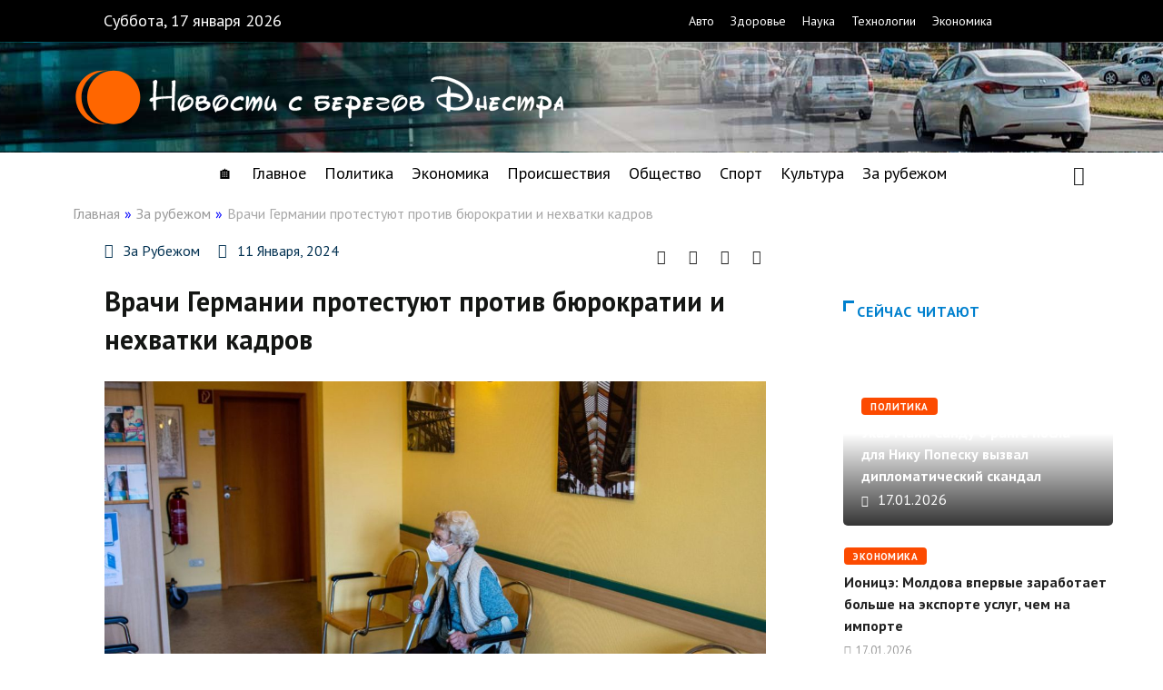

--- FILE ---
content_type: text/html; charset=UTF-8
request_url: https://nistru.news/vrachi-germanii-protestyut-protiv-burokratii-i-nehvatki-kadrov/
body_size: 24604
content:
<!DOCTYPE html>
<html lang="ru-RU" class="" data-skin="light" prefix="og: https://ogp.me/ns#">
<head>
	<meta charset="UTF-8">
	<meta name="viewport" content="width=device-width, initial-scale=1.0, viewport-fit=cover" />		        <meta name="viewport" content="width=device-width, initial-scale=1, maximum-scale=5">
        <meta name="description" content="Врачи Германии протестуют против бюрократии и нехватки кадров"/>
		
<!-- SEO от Rank Math - https://rankmath.com/ -->
<title>Врачи Германии протестуют против бюрократии и нехватки кадров - Новости с берегов Днестра</title>
<meta name="description" content="Врачи в Германии бьют тревогу, предупреждая, что профессия сталкивается с нехваткой кадров. Тысячи врачей не принимали пациентов в новогодние праздники,"/>
<meta name="robots" content="follow, index, max-snippet:-1, max-video-preview:-1, max-image-preview:large"/>
<link rel="canonical" href="https://nistru.news/vrachi-germanii-protestyut-protiv-burokratii-i-nehvatki-kadrov/" />
<meta property="og:locale" content="ru_RU" />
<meta property="og:type" content="article" />
<meta property="og:title" content="Врачи Германии протестуют против бюрократии и нехватки кадров - Новости с берегов Днестра" />
<meta property="og:description" content="Врачи в Германии бьют тревогу, предупреждая, что профессия сталкивается с нехваткой кадров. Тысячи врачей не принимали пациентов в новогодние праздники," />
<meta property="og:url" content="https://nistru.news/vrachi-germanii-protestyut-protiv-burokratii-i-nehvatki-kadrov/" />
<meta property="og:site_name" content="Новости с берегов Днестра" />
<meta property="article:section" content="За рубежом" />
<meta property="og:image" content="https://nistru.news/wp-content/uploads/2024/01/898bad4018d8851623c8280445f304a8.jpg" />
<meta property="og:image:secure_url" content="https://nistru.news/wp-content/uploads/2024/01/898bad4018d8851623c8280445f304a8.jpg" />
<meta property="og:image:width" content="1200" />
<meta property="og:image:height" content="760" />
<meta property="og:image:alt" content="Врачи Германии протестуют против бюрократии и нехватки кадров" />
<meta property="og:image:type" content="image/jpeg" />
<meta property="article:published_time" content="2024-01-11T02:02:05+02:00" />
<meta name="twitter:card" content="summary_large_image" />
<meta name="twitter:title" content="Врачи Германии протестуют против бюрократии и нехватки кадров - Новости с берегов Днестра" />
<meta name="twitter:description" content="Врачи в Германии бьют тревогу, предупреждая, что профессия сталкивается с нехваткой кадров. Тысячи врачей не принимали пациентов в новогодние праздники," />
<meta name="twitter:image" content="https://nistru.news/wp-content/uploads/2024/01/898bad4018d8851623c8280445f304a8.jpg" />
<meta name="twitter:label1" content="Автор" />
<meta name="twitter:data1" content="Nistru News" />
<meta name="twitter:label2" content="Время чтения" />
<meta name="twitter:data2" content="1 минута" />
<script type="application/ld+json" class="rank-math-schema">{"@context":"https://schema.org","@graph":[{"@type":"Organization","@id":"https://nistru.news/#organization","name":"\u041d\u043e\u0432\u043e\u0441\u0442\u0438 \u0441 \u0431\u0435\u0440\u0435\u0433\u043e\u0432 \u0414\u043d\u0435\u0441\u0442\u0440\u0430"},{"@type":"WebSite","@id":"https://nistru.news/#website","url":"https://nistru.news","name":"\u041d\u043e\u0432\u043e\u0441\u0442\u0438 \u0441 \u0431\u0435\u0440\u0435\u0433\u043e\u0432 \u0414\u043d\u0435\u0441\u0442\u0440\u0430","publisher":{"@id":"https://nistru.news/#organization"},"inLanguage":"ru-RU"},{"@type":"ImageObject","@id":"https://nistru.news/wp-content/uploads/2024/01/898bad4018d8851623c8280445f304a8.jpg","url":"https://nistru.news/wp-content/uploads/2024/01/898bad4018d8851623c8280445f304a8.jpg","width":"1200","height":"760","inLanguage":"ru-RU"},{"@type":"WebPage","@id":"https://nistru.news/vrachi-germanii-protestyut-protiv-burokratii-i-nehvatki-kadrov/#webpage","url":"https://nistru.news/vrachi-germanii-protestyut-protiv-burokratii-i-nehvatki-kadrov/","name":"\u0412\u0440\u0430\u0447\u0438 \u0413\u0435\u0440\u043c\u0430\u043d\u0438\u0438 \u043f\u0440\u043e\u0442\u0435\u0441\u0442\u0443\u044e\u0442 \u043f\u0440\u043e\u0442\u0438\u0432 \u0431\u044e\u0440\u043e\u043a\u0440\u0430\u0442\u0438\u0438 \u0438 \u043d\u0435\u0445\u0432\u0430\u0442\u043a\u0438 \u043a\u0430\u0434\u0440\u043e\u0432 - \u041d\u043e\u0432\u043e\u0441\u0442\u0438 \u0441 \u0431\u0435\u0440\u0435\u0433\u043e\u0432 \u0414\u043d\u0435\u0441\u0442\u0440\u0430","datePublished":"2024-01-11T02:02:05+02:00","dateModified":"2024-01-11T02:02:05+02:00","isPartOf":{"@id":"https://nistru.news/#website"},"primaryImageOfPage":{"@id":"https://nistru.news/wp-content/uploads/2024/01/898bad4018d8851623c8280445f304a8.jpg"},"inLanguage":"ru-RU"},{"@type":"Person","@id":"https://nistru.news/author/misanthrope/","name":"Nistru News","url":"https://nistru.news/author/misanthrope/","image":{"@type":"ImageObject","@id":"https://secure.gravatar.com/avatar/e35d0320582453906eb6cee2b5b6650ef74c50cc18d1cb4fe586e915f1907271?s=96&amp;d=mm&amp;r=g","url":"https://secure.gravatar.com/avatar/e35d0320582453906eb6cee2b5b6650ef74c50cc18d1cb4fe586e915f1907271?s=96&amp;d=mm&amp;r=g","caption":"Nistru News","inLanguage":"ru-RU"},"sameAs":["https://nistru.news"],"worksFor":{"@id":"https://nistru.news/#organization"}},{"@type":"BlogPosting","headline":"\u0412\u0440\u0430\u0447\u0438 \u0413\u0435\u0440\u043c\u0430\u043d\u0438\u0438 \u043f\u0440\u043e\u0442\u0435\u0441\u0442\u0443\u044e\u0442 \u043f\u0440\u043e\u0442\u0438\u0432 \u0431\u044e\u0440\u043e\u043a\u0440\u0430\u0442\u0438\u0438 \u0438 \u043d\u0435\u0445\u0432\u0430\u0442\u043a\u0438 \u043a\u0430\u0434\u0440\u043e\u0432 - \u041d\u043e\u0432\u043e\u0441\u0442\u0438 \u0441 \u0431\u0435\u0440\u0435\u0433\u043e\u0432 \u0414\u043d\u0435\u0441\u0442\u0440\u0430","datePublished":"2024-01-11T02:02:05+02:00","dateModified":"2024-01-11T02:02:05+02:00","articleSection":"\u0417\u0430 \u0440\u0443\u0431\u0435\u0436\u043e\u043c","author":{"@id":"https://nistru.news/author/misanthrope/","name":"Nistru News"},"publisher":{"@id":"https://nistru.news/#organization"},"description":"\u0412\u0440\u0430\u0447\u0438 \u0432 \u0413\u0435\u0440\u043c\u0430\u043d\u0438\u0438 \u0431\u044c\u044e\u0442 \u0442\u0440\u0435\u0432\u043e\u0433\u0443, \u043f\u0440\u0435\u0434\u0443\u043f\u0440\u0435\u0436\u0434\u0430\u044f, \u0447\u0442\u043e \u043f\u0440\u043e\u0444\u0435\u0441\u0441\u0438\u044f \u0441\u0442\u0430\u043b\u043a\u0438\u0432\u0430\u0435\u0442\u0441\u044f \u0441 \u043d\u0435\u0445\u0432\u0430\u0442\u043a\u043e\u0439 \u043a\u0430\u0434\u0440\u043e\u0432. \u0422\u044b\u0441\u044f\u0447\u0438 \u0432\u0440\u0430\u0447\u0435\u0439 \u043d\u0435 \u043f\u0440\u0438\u043d\u0438\u043c\u0430\u043b\u0438 \u043f\u0430\u0446\u0438\u0435\u043d\u0442\u043e\u0432 \u0432 \u043d\u043e\u0432\u043e\u0433\u043e\u0434\u043d\u0438\u0435 \u043f\u0440\u0430\u0437\u0434\u043d\u0438\u043a\u0438,","name":"\u0412\u0440\u0430\u0447\u0438 \u0413\u0435\u0440\u043c\u0430\u043d\u0438\u0438 \u043f\u0440\u043e\u0442\u0435\u0441\u0442\u0443\u044e\u0442 \u043f\u0440\u043e\u0442\u0438\u0432 \u0431\u044e\u0440\u043e\u043a\u0440\u0430\u0442\u0438\u0438 \u0438 \u043d\u0435\u0445\u0432\u0430\u0442\u043a\u0438 \u043a\u0430\u0434\u0440\u043e\u0432 - \u041d\u043e\u0432\u043e\u0441\u0442\u0438 \u0441 \u0431\u0435\u0440\u0435\u0433\u043e\u0432 \u0414\u043d\u0435\u0441\u0442\u0440\u0430","@id":"https://nistru.news/vrachi-germanii-protestyut-protiv-burokratii-i-nehvatki-kadrov/#richSnippet","isPartOf":{"@id":"https://nistru.news/vrachi-germanii-protestyut-protiv-burokratii-i-nehvatki-kadrov/#webpage"},"image":{"@id":"https://nistru.news/wp-content/uploads/2024/01/898bad4018d8851623c8280445f304a8.jpg"},"inLanguage":"ru-RU","mainEntityOfPage":{"@id":"https://nistru.news/vrachi-germanii-protestyut-protiv-burokratii-i-nehvatki-kadrov/#webpage"}}]}</script>
<!-- /Rank Math WordPress SEO плагин -->

<link rel='dns-prefetch' href='//www.google.com' />
<link rel='dns-prefetch' href='//cdnjs.cloudflare.com' />
<link rel='dns-prefetch' href='//ajax.googleapis.com' />
<link rel="alternate" type="application/rss+xml" title="Новости с берегов Днестра &raquo; Лента" href="https://nistru.news/feed/" />
<link rel="alternate" type="application/rss+xml" title="Новости с берегов Днестра &raquo; Лента комментариев" href="https://nistru.news/comments/feed/" />
<link rel="alternate" type="application/rss+xml" title="Новости с берегов Днестра &raquo; Лента комментариев к &laquo;Врачи Германии протестуют против бюрократии и нехватки кадров&raquo;" href="https://nistru.news/vrachi-germanii-protestyut-protiv-burokratii-i-nehvatki-kadrov/feed/" />
<link rel="alternate" title="oEmbed (JSON)" type="application/json+oembed" href="https://nistru.news/wp-json/oembed/1.0/embed?url=https%3A%2F%2Fnistru.news%2Fvrachi-germanii-protestyut-protiv-burokratii-i-nehvatki-kadrov%2F" />
<link rel="alternate" title="oEmbed (XML)" type="text/xml+oembed" href="https://nistru.news/wp-json/oembed/1.0/embed?url=https%3A%2F%2Fnistru.news%2Fvrachi-germanii-protestyut-protiv-burokratii-i-nehvatki-kadrov%2F&#038;format=xml" />
<style id='wp-img-auto-sizes-contain-inline-css' type='text/css'>
img:is([sizes=auto i],[sizes^="auto," i]){contain-intrinsic-size:3000px 1500px}
/*# sourceURL=wp-img-auto-sizes-contain-inline-css */
</style>
<style id='wp-emoji-styles-inline-css' type='text/css'>

	img.wp-smiley, img.emoji {
		display: inline !important;
		border: none !important;
		box-shadow: none !important;
		height: 1em !important;
		width: 1em !important;
		margin: 0 0.07em !important;
		vertical-align: -0.1em !important;
		background: none !important;
		padding: 0 !important;
	}
/*# sourceURL=wp-emoji-styles-inline-css */
</style>
<link rel="stylesheet" href="https://nistru.news/wp-content/cache/minify/a5ff7.css" media="all" />


<style id='classic-theme-styles-inline-css' type='text/css'>
/*! This file is auto-generated */
.wp-block-button__link{color:#fff;background-color:#32373c;border-radius:9999px;box-shadow:none;text-decoration:none;padding:calc(.667em + 2px) calc(1.333em + 2px);font-size:1.125em}.wp-block-file__button{background:#32373c;color:#fff;text-decoration:none}
/*# sourceURL=/wp-includes/css/classic-themes.min.css */
</style>
<link rel="stylesheet" href="https://nistru.news/wp-content/cache/minify/9f4bd.css" media="all" />















<link rel='preload' as='style' id='digiqole-all-style-css' href='https://nistru.news/wp-content/themes/digiqole/assets/css/all.css' type='text/css' media='all' />

<style id='digiqole-master-inline-css' type='text/css'>

        html.fonts-loaded body{ font-family: PT Sans }
        .body-box-layout{ 
            background-image:url();;
            background-repeat: no-repeat;
            background-position: center;
            background-size: cover;
            background-attachment: fixed;
         }
        body,
        .post-navigation .post-previous a p, .post-navigation .post-next a p,
        .dark-mode .blog-single .post-meta li,
        .dark-mode .wp-block-quote p,
        .dark-mode .wp-block-quote::before,
        .dark-mode .wp-block-quote cite,
        .dark-mode .view-review-list .xs-review-date,
        .dark-mode .view-review-list .xs-reviewer-author,
        .dark-mode .breadcrumb li,
        .dark-mode .post-meta span,
        .dark-mode .post-meta span a,
        .dark-mode .tranding-bg-white .tranding-bar .trending-slide-bg.trending-slide .post-title a,
        .dark-mode .blog-single .post-meta li.post-author a{
           color:  #333333;
        }

        h1, h2, h3, h4, h5, h6,
        .post-title,
        .post-navigation span,
        .post-title a,
        .dark-mode .error-page .error-code,
        .dark-mode.archive .entry-blog-summery .readmore-btn,
        .dark-mode .entry-blog-summery.ts-post .readmore-btn,
        .dark-mode .apsc-icons-wrapper.apsc-theme-2 .apsc-each-profile a,
        .dark-mode .ts-author-content .comment a{
            color:  #222222;
        }


        .dark-mode .apsc-icons-wrapper.apsc-theme-2 .apsc-each-profile a{
            color: #222222 !important;
        }
        .dark-mode .blog-single .post .post-body{
            background: transparent;
        }

        html.fonts-loaded h1,
        html.fonts-loaded h2{
            font-family: PT Sans;
        }
        html.fonts-loaded h3{ 
            font-family: PT Sans;
        }

        html.fonts-loaded h4{ 
            font-family: PT Sans;
        }

        a,
        .entry-header .entry-title a:hover,
        .sidebar ul li a:hover,
        .breadcrumb a:hover {
            color: #fc4a00;
            transition: all ease 500ms;
        }
      
        .btn-primary:hover,
        .switch__background,
        .switch__mouth,
        .switch__eye-left,
        .switch__eye-right{
         background: #e74907;
         border-color: #e74907;;
        }

        .tag-lists a:hover,
        .tagcloud a:hover,
        .owl-carousel .owl-dots .owl-dot.active span,
        .blog-single .tag-lists a:hover {
            border-color: #fc4a00;
        }

        blockquote.wp-block-quote, .wp-block-quote, .wp-block-quote:not(.is-large):not(.is-style-large), .wp-block-pullquote blockquote,
         blockquote.wp-block-pullquote, .wp-block-quote.is-large, .wp-block-quote.is-style-large{
            border-left-color: #fc4a00;
        }
        
        .post .post-footer .readmore,
        .post .post-media .video-link-btn a,
        .post-list-item .recen-tab-menu.nav-tabs li a:before, 
        .post-list-item .recen-tab-menu.nav-tabs li a:after,
        .blog-single .xs-review-box .xs-review .xs-btn:hover,
        .blog-single .tag-lists span,
        .tag-lists a:hover, .tagcloud a:hover,
        .heading-style3 .block-title .title-angle-shap:before, 
        .heading-style3 .block-title .title-angle-shap:after,
         .heading-style3 .widget-title .title-angle-shap:before, 
         .heading-style3 .widget-title .title-angle-shap:after, 
         .sidebar .widget .block-title .title-angle-shap:before,
          .sidebar .widget .block-title .title-angle-shap:after, 
          .sidebar .widget .widget-title .title-angle-shap:before, 
        .sidebar .widget .widget-title .title-angle-shap:after,
        .pagination li.active a, .pagination li:hover a,
        .owl-carousel .owl-dots .owl-dot.active span,
        .main-pagination .swiper-pagination-bullet-active,
        .swiper-pagination .swiper-pagination-bullet-active,
        .header .navbar-light .ekit-wid-con .digiqole-elementskit-menu
         .elementskit-navbar-nav > li.active > a:before,
         .trending-light .tranding-bar .trending-slide .trending-title,
        .post-list-item .post-thumb .tab-post-count, .post-list-item .post-thumb .post-index,
        .woocommerce ul.products li.product .button,.woocommerce ul.products li.product .added_to_cart,
        .woocommerce nav.woocommerce-pagination ul li a:focus, .woocommerce nav.woocommerce-pagination ul li a:hover, .woocommerce nav.woocommerce-pagination ul li span.current,
        .woocommerce #respond input#submit.alt, .woocommerce a.button.alt, .woocommerce button.button.alt, .woocommerce input.button.alt,.sponsor-web-link a:hover i, .woocommerce .widget_price_filter .ui-slider .ui-slider-range,
        .woocommerce span.onsale,
        .not-found .input-group-btn,
        .btn,
        .BackTo,
        .sidebar .widget.widget_search .input-group-btn,
        .woocommerce ul.products li.product .added_to_cart:hover, .woocommerce #respond input#submit.alt:hover, .woocommerce a.button.alt:hover, .woocommerce button.button.alt:hover, 
        .footer-social li a,
        .digiqole-video-post .video-item .post-video .ts-play-btn,
        .blog-single .post-meta .social-share i.fa-share,
        .social-share i.ts-icon-share,
        .woocommerce input.button.alt:hover,
        .woocommerce .widget_price_filter .ui-slider .ui-slider-handle,
        #preloader,
        .main-slider .swiper-button-next:hover,
        .main-slider .swiper-button-prev:hover,
        .main-slider .owl-dots .owl-dot.swiper-pagination-bullet-active,
        .main-slider .owl-dots .swiper-pagination-bullet.swiper-pagination-bullet-active,
        .main-slider .swiper-pagination .owl-dot.swiper-pagination-bullet-active,
        .main-slider .swiper-pagination .swiper-pagination-bullet.swiper-pagination-bullet-active,
        .main-slider .main-pagination .owl-dot.swiper-pagination-bullet-active,
        .main-slider .main-pagination .swiper-pagination-bullet.swiper-pagination-bullet-active,
        .weekend-top .owl-dots .owl-dot.swiper-pagination-bullet-active,
        .weekend-top .owl-dots .swiper-pagination-bullet.swiper-pagination-bullet-active,
        .weekend-top .swiper-pagination .owl-dot.swiper-pagination-bullet-active,
        .weekend-top .swiper-pagination .swiper-pagination-bullet.swiper-pagination-bullet-active,
        .featured-tab-item .nav-tabs .nav-link.active:before,
        .post-slider .swiper-pagination .swiper-pagination-bullet.swiper-pagination-bullet-active,
        .blog-single .post-meta .social-share .ts-icon-share {
            background: #fc4a00;
        }
        .owl-carousel.owl-loaded .owl-nav .owl-next.disabled, 
        .owl-carousel.owl-loaded .owl-nav .owl-prev.disabled,
        .ts-about-image-wrapper.owl-carousel.owl-theme .owl-nav [class*=owl-]:hover{
            background: #fc4a00 !important;
        }

        .ts-footer .recent-posts-widget .post-content .post-title a:hover,
        .post-list-item .recen-tab-menu.nav-tabs li a.active,
        .ts-footer .footer-left-widget .footer-social li a:hover,
         .ts-footer .footer-widget .footer-social li a:hover,
         .heading-style3 .block-title, .heading-style3 .widget-title,
         .topbar.topbar-gray .tranding-bg-white .tranding-bar .trending-slide-bg .trending-title i,
         .sidebar .widget .block-title, .sidebar .widget .widget-title,
         .header .navbar-light .ekit-wid-con .digiqole-elementskit-menu .elementskit-navbar-nav .dropdown-item.active,
         .header .navbar-light .ekit-wid-con .digiqole-elementskit-menu .elementskit-navbar-nav li a:hover,
         .social-links li a:hover,
         .post-title a:hover,
         .video-tab-list .post-tab-list li a.active h4.post-title, .video-tab-list .post-tab-list li a:hover h4.post-title,
         .featured-tab-item .nav-tabs .nav-link.active .tab-head > span.tab-text-title,
         .woocommerce ul.products li.product .price, 
         .woocommerce ul.products li.product .woocommerce-loop-product__title:hover,
         .load-more-btn .digiqole-post-grid-loadmore:hover,
         .blog-single .post-meta li.meta-post-view,
         .ts-overlay-style .post-meta-info li.active i,
         .blog-single .post-meta li a:hover {
            color: #fc4a00;
        }
        
        .post-layout-style5 .post-meta li.meta-post-view .ts-icon {
            color: #fc4a00!important;
        }
      
        
            .header .navbar-light .ekit-wid-con .digiqole-elementskit-menu{
               height: 75px;
            }
            @media(min-width: 1024px){
                .header-gradient-area .navbar-light .ekit-wid-con .digiqole-elementskit-menu .elementskit-navbar-nav > li > a,
                .header.header-gradient .navbar-light .ekit-wid-con .digiqole-elementskit-menu .elementskit-navbar-nav > li > a, 
                .header .navbar-light .ekit-wid-con .digiqole-elementskit-menu .elementskit-navbar-nav > li > a,
                 .header .navbar-light .nav-search-area a, .header-gradient .navbar-light .social-links li a, 
                 .header .navbar-light .navbar-nav > li > a, 
               .header-gradient .navbar-light .nav-search-area .header-search-icon a{
                   line-height: 75px;
               }
            }
        
     
            html.fonts-loaded .header .navbar-light .navbar-nav li ul.dropdown-menu li a,
            html.fonts-loaded .header .navbar-light .ekit-wid-con .digiqole-elementskit-menu .elementskit-navbar-nav li ul li a,
            html.fonts-loaded .header .navbar-light .ekit-wid-con .digiqole-elementskit-menu .elementskit-navbar-nav li .elementskit-dropdown li a{
                   color: ;
                   font-size: 12px;
                }
            
            html.fonts-loaded .header-gradient-area .navbar-light .ekit-wid-con .digiqole-elementskit-menu .elementskit-navbar-nav > li > a,
            html.fonts-loaded .header.header-gradient .navbar-light .ekit-wid-con .digiqole-elementskit-menu .elementskit-navbar-nav > li > a,
            html.fonts-loaded .header .navbar-light .ekit-wid-con .digiqole-elementskit-menu .elementskit-navbar-nav > li > a,
            html.fonts-loaded .header .navbar-light .nav-search-area a,
            html.fonts-loaded .header-gradient .navbar-light .social-links li a,
            html.fonts-loaded .header .navbar-light .navbar-nav > li > a,
            html.fonts-loaded .header-gradient .navbar-light .nav-search-area .header-search-icon a{
                font-family: PT Sans;
                }
            .ts-footer{
            padding-top:100px;
            padding-bottom:100px;
         }
      body,
      .dark-mode .ts-author-media,
      .dark-mode .ts-author-content::before,
      .dark-mode .ts-author-content::after,
      .dark-mode .post-layout-style4 .post-single .entry-header{
         background-color: #ffffff;
      }
     
      .ts-footer{
          background-color: #222222;
          background-repeat:no-repeat;
          background-size: cover;
          
          
      }
      .newsletter-form span,
      .ts-footer .widget-title span{
        background-color: #222222;
      }

      .ts-footer-classic .widget-title,
      .ts-footer-classic h3,
      .ts-footer-classic h4,
      .ts-footer .widget-title,
      .ts-footer-classic .contact h3{
          color: #fff;
      }
      .ts-footer p,
      .ts-footer .list-arrow li a,
      .ts-footer .menu li a,
      .ts-footer .service-time li,
      .ts-footer .list-arrow li::before, 
      .ts-footer .footer-info li,
      .ts-footer .footer-left-widget .footer-social li a, .ts-footer .footer-widget .footer-social li a,
      .ts-footer .footer-left-widget p, .ts-footer .footer-widget p,
      .ts-footer .recent-posts-widget .post-content .post-title a,
      .ts-footer .menu li::before{
        color: #fff;
      }

     
     
      .copy-right{
         background-color: #101010;
      }
      .copy-right .copyright-text p{
         color: #fff;
      }
      
/*# sourceURL=digiqole-master-inline-css */
</style>
<link rel="stylesheet" href="https://nistru.news/wp-content/cache/minify/5fb2a.css" media="all" />





<style id='__EPYT__style-inline-css' type='text/css'>

                .epyt-gallery-thumb {
                        width: 33.333%;
                }
                
/*# sourceURL=__EPYT__style-inline-css */
</style>
<link rel="stylesheet" href="https://nistru.news/wp-content/cache/minify/a25a6.css" media="all" />

<link rel='stylesheet' id='google-fonts-1-css' href='https://fonts.googleapis.com/css?family=PT+Sans%3A100%2C100italic%2C200%2C200italic%2C300%2C300italic%2C400%2C400italic%2C500%2C500italic%2C600%2C600italic%2C700%2C700italic%2C800%2C800italic%2C900%2C900italic&#038;display=swap&#038;subset=cyrillic&#038;ver=4a3ef00bf07dc862e033174dbdb22df5' type='text/css' media='all' />
<link rel="stylesheet" href="https://nistru.news/wp-content/cache/minify/ad1f1.css" media="all" />



<link rel="preconnect" href="https://fonts.gstatic.com/" crossorigin><script src="https://nistru.news/wp-content/cache/minify/f2ea3.js"></script>








<script type="text/javascript" id="csf-google-web-fonts-js-extra">
/* <![CDATA[ */
var WebFontConfig = {"google":{"families":["PT Sans:400"]}};
//# sourceURL=csf-google-web-fonts-js-extra
/* ]]> */
</script>
<script type="text/javascript" src="//ajax.googleapis.com/ajax/libs/webfont/1.6.26/webfont.js" id="csf-google-web-fonts-js"></script>
<script type="text/javascript" id="__ytprefs__-js-extra">
/* <![CDATA[ */
var _EPYT_ = {"ajaxurl":"https://nistru.news/wp-admin/admin-ajax.php","security":"09b2d58be6","gallery_scrolloffset":"20","eppathtoscripts":"https://nistru.news/wp-content/plugins/youtube-embed-plus/scripts/","eppath":"https://nistru.news/wp-content/plugins/youtube-embed-plus/","epresponsiveselector":"[\"iframe.__youtube_prefs_widget__\"]","epdovol":"1","version":"14.2.4","evselector":"iframe.__youtube_prefs__[src], iframe[src*=\"youtube.com/embed/\"], iframe[src*=\"youtube-nocookie.com/embed/\"]","ajax_compat":"","maxres_facade":"eager","ytapi_load":"light","pause_others":"","stopMobileBuffer":"1","facade_mode":"","not_live_on_channel":""};
//# sourceURL=__ytprefs__-js-extra
/* ]]> */
</script>
<script src="https://nistru.news/wp-content/cache/minify/8fc7a.js"></script>

<link rel="https://api.w.org/" href="https://nistru.news/wp-json/" /><link rel="alternate" title="JSON" type="application/json" href="https://nistru.news/wp-json/wp/v2/posts/456172" /><link rel='shortlink' href='https://nistru.news/?p=456172' />
<!-- Google tag (gtag.js) -->
<script async src="https://www.googletagmanager.com/gtag/js?id=G-HWRE787PT4"></script>
<script>
  window.dataLayer = window.dataLayer || [];
  function gtag(){dataLayer.push(arguments);}
  gtag('js', new Date());
  gtag('config', 'G-HWRE787PT4');
</script>            <meta name="description" content="Врачи Германии протестуют против бюрократии и нехватки кадров">
            <meta property="og:title" content="Врачи Германии протестуют против бюрократии и нехватки кадров">
            <meta property="og:description" content="Работа врачей в Германии усложнена бюрократическими проволочками и ограничениями. Тысячи медиков не принимали пациентов в новогодние праздники в знак протеста. Врачи в Германии бьют тревогу, предупреждая, что профессия сталкивается с нехваткой кадров. Тысячи врачей не принимали пациентов в новогодние праздники, протестуя против обременительной бюрократии и низкой заработной платы, передаёт euronews.com&#187;Объединение Германии означало, что около 4000&hellip;">
            <meta property="og:image" content="https://nistru.news/wp-content/uploads/2024/01/898bad4018d8851623c8280445f304a8-850x560.jpg"/>
            <meta property="og:url" content="https://nistru.news/vrachi-germanii-protestyut-protiv-burokratii-i-nehvatki-kadrov/">

			<meta name="generator" content="Elementor 3.11.5; features: e_dom_optimization, e_optimized_assets_loading, e_optimized_css_loading, a11y_improvements, additional_custom_breakpoints; settings: css_print_method-external, google_font-enabled, font_display-swap">

			<script type="text/javascript">
				var elementskit_module_parallax_url = "https://nistru.news/wp-content/plugins/elementskit/modules/parallax/"
			</script>
		<style type="text/css">body{font-family:"PT Sans";font-weight:normal;font-size:18px;}h1{font-family:"PT Sans";font-weight:normal;font-size:30px;}h3{font-family:"PT Sans";font-weight:normal;}h4{font-family:"PT Sans";font-weight:normal;}</style><link rel="icon" href="https://nistru.news/wp-content/uploads/2021/10/favicon.png" sizes="32x32" />
<link rel="icon" href="https://nistru.news/wp-content/uploads/2021/10/favicon.png" sizes="192x192" />
<link rel="apple-touch-icon" href="https://nistru.news/wp-content/uploads/2021/10/favicon.png" />
<meta name="msapplication-TileImage" content="https://nistru.news/wp-content/uploads/2021/10/favicon.png" />
</head>
<body class="wp-singular post-template-default single single-post postid-456172 single-format-standard wp-theme-digiqole wp-child-theme-digiqole-child sidebar-inactive elementor-default elementor-template-full-width elementor-kit-40 elementor-page-9">
		<div data-elementor-type="header" data-elementor-id="5" class="elementor elementor-5 elementor-location-header">
								<section class="elementor-section elementor-top-section elementor-element elementor-element-5854345b elementor-hidden-tablet elementor-hidden-mobile elementor-section-boxed elementor-section-height-default elementor-section-height-default" data-id="5854345b" data-element_type="section" data-settings="{&quot;background_background&quot;:&quot;classic&quot;,&quot;ekit_has_onepagescroll_dot&quot;:&quot;yes&quot;}">
						<div class="elementor-container elementor-column-gap-default">
					<div class="elementor-column elementor-col-100 elementor-top-column elementor-element elementor-element-493c3df4" data-id="493c3df4" data-element_type="column">
			<div class="elementor-widget-wrap elementor-element-populated">
								<section class="elementor-section elementor-inner-section elementor-element elementor-element-34485d5b elementor-section-boxed elementor-section-height-default elementor-section-height-default" data-id="34485d5b" data-element_type="section" data-settings="{&quot;ekit_has_onepagescroll_dot&quot;:&quot;yes&quot;}">
						<div class="elementor-container elementor-column-gap-default">
					<div class="elementor-column elementor-col-50 elementor-inner-column elementor-element elementor-element-652f59e6" data-id="652f59e6" data-element_type="column">
			<div class="elementor-widget-wrap elementor-element-populated">
								<div class="elementor-element elementor-element-ea059ac elementor-widget elementor-widget-ma-el-current-time" data-id="ea059ac" data-element_type="widget" data-settings="{&quot;ekit_we_effect_on&quot;:&quot;none&quot;}" data-widget_type="ma-el-current-time.default">
				<div class="elementor-widget-container">
			<div class="jltma-current-time">Суббота, 17 января 2026</div>		</div>
				</div>
					</div>
		</div>
				<div class="elementor-column elementor-col-50 elementor-inner-column elementor-element elementor-element-737099b" data-id="737099b" data-element_type="column">
			<div class="elementor-widget-wrap elementor-element-populated">
								<div class="elementor-element elementor-element-56fd7ddf elementor-nav-menu__align-center elementor-nav-menu__text-align-center elementor-nav-menu--dropdown-tablet elementor-nav-menu--toggle elementor-nav-menu--burger elementor-widget elementor-widget-nav-menu" data-id="56fd7ddf" data-element_type="widget" data-settings="{&quot;toggle_icon_hover_animation&quot;:&quot;pulse-grow&quot;,&quot;layout&quot;:&quot;horizontal&quot;,&quot;submenu_icon&quot;:{&quot;value&quot;:&quot;&lt;i class=\&quot;fas fa-caret-down\&quot;&gt;&lt;\/i&gt;&quot;,&quot;library&quot;:&quot;fa-solid&quot;},&quot;toggle&quot;:&quot;burger&quot;,&quot;ekit_we_effect_on&quot;:&quot;none&quot;}" data-widget_type="nav-menu.default">
				<div class="elementor-widget-container">
			<link rel="stylesheet" href="https://nistru.news/wp-content/cache/minify/5516f.css" media="all" />
			<nav class="elementor-nav-menu--main elementor-nav-menu__container elementor-nav-menu--layout-horizontal e--pointer-none">
				<ul id="menu-1-56fd7ddf" class="elementor-nav-menu"><li class="menu-item menu-item-type-taxonomy menu-item-object-category menu-item-316184"><a href="https://nistru.news/auto/" class="elementor-item">Авто</a></li>
<li class="menu-item menu-item-type-taxonomy menu-item-object-category menu-item-316186"><a href="https://nistru.news/health/" class="elementor-item">Здоровье</a></li>
<li class="menu-item menu-item-type-taxonomy menu-item-object-category menu-item-316187"><a href="https://nistru.news/science/" class="elementor-item">Наука</a></li>
<li class="menu-item menu-item-type-taxonomy menu-item-object-category menu-item-316188"><a href="https://nistru.news/technologies/" class="elementor-item">Технологии</a></li>
<li class="menu-item menu-item-type-taxonomy menu-item-object-category menu-item-316189"><a href="https://nistru.news/economy/" class="elementor-item">Экономика</a></li>
</ul>			</nav>
					<div class="elementor-menu-toggle" role="button" tabindex="0" aria-label="Menu Toggle" aria-expanded="false">
			<i aria-hidden="true" role="presentation" class="elementor-menu-toggle__icon--open elementor-animation-pulse-grow eicon-menu-bar"></i><i aria-hidden="true" role="presentation" class="elementor-menu-toggle__icon--close elementor-animation-pulse-grow eicon-close"></i>			<span class="elementor-screen-only">Menu</span>
		</div>
					<nav class="elementor-nav-menu--dropdown elementor-nav-menu__container" aria-hidden="true">
				<ul id="menu-2-56fd7ddf" class="elementor-nav-menu"><li class="menu-item menu-item-type-taxonomy menu-item-object-category menu-item-316184"><a href="https://nistru.news/auto/" class="elementor-item" tabindex="-1">Авто</a></li>
<li class="menu-item menu-item-type-taxonomy menu-item-object-category menu-item-316186"><a href="https://nistru.news/health/" class="elementor-item" tabindex="-1">Здоровье</a></li>
<li class="menu-item menu-item-type-taxonomy menu-item-object-category menu-item-316187"><a href="https://nistru.news/science/" class="elementor-item" tabindex="-1">Наука</a></li>
<li class="menu-item menu-item-type-taxonomy menu-item-object-category menu-item-316188"><a href="https://nistru.news/technologies/" class="elementor-item" tabindex="-1">Технологии</a></li>
<li class="menu-item menu-item-type-taxonomy menu-item-object-category menu-item-316189"><a href="https://nistru.news/economy/" class="elementor-item" tabindex="-1">Экономика</a></li>
</ul>			</nav>
				</div>
				</div>
					</div>
		</div>
							</div>
		</section>
					</div>
		</div>
							</div>
		</section>
				<section class="elementor-section elementor-top-section elementor-element elementor-element-5c975f33 elementor-section-content-middle elementor-section-boxed elementor-section-height-default elementor-section-height-default" data-id="5c975f33" data-element_type="section" data-settings="{&quot;background_background&quot;:&quot;classic&quot;,&quot;ekit_has_onepagescroll_dot&quot;:&quot;yes&quot;}">
						<div class="elementor-container elementor-column-gap-default">
					<div class="elementor-column elementor-col-100 elementor-top-column elementor-element elementor-element-5974dfa9" data-id="5974dfa9" data-element_type="column">
			<div class="elementor-widget-wrap elementor-element-populated">
								<div class="elementor-element elementor-element-6d9337e5 elementor-widget elementor-widget-image" data-id="6d9337e5" data-element_type="widget" data-settings="{&quot;ekit_we_effect_on&quot;:&quot;none&quot;}" data-widget_type="image.default">
				<div class="elementor-widget-container">
			<style>/*! elementor - v3.11.5 - 14-03-2023 */
.elementor-widget-image{text-align:center}.elementor-widget-image a{display:inline-block}.elementor-widget-image a img[src$=".svg"]{width:48px}.elementor-widget-image img{vertical-align:middle;display:inline-block}</style>													<a href="https://nistru.news">
							<img width="674" height="76" src="https://nistru.news/wp-content/uploads/2022/12/logo-white.svg" class="attachment-full size-full wp-image-3" alt="" />								</a>
															</div>
				</div>
					</div>
		</div>
							</div>
		</section>
				<section class="elementor-section elementor-top-section elementor-element elementor-element-abf1413 elementor-section-content-top ekit-sticky--top elementor-section-boxed elementor-section-height-default elementor-section-height-default" data-id="abf1413" data-element_type="section" data-settings="{&quot;background_background&quot;:&quot;classic&quot;,&quot;ekit_sticky&quot;:&quot;top&quot;,&quot;ekit_sticky_offset&quot;:{&quot;unit&quot;:&quot;px&quot;,&quot;size&quot;:0,&quot;sizes&quot;:[]},&quot;ekit_sticky_on&quot;:&quot;desktop_tablet_mobile&quot;,&quot;ekit_sticky_effect_offset&quot;:{&quot;unit&quot;:&quot;px&quot;,&quot;size&quot;:0,&quot;sizes&quot;:[]},&quot;ekit_has_onepagescroll_dot&quot;:&quot;yes&quot;}">
						<div class="elementor-container elementor-column-gap-no">
					<div class="elementor-column elementor-col-100 elementor-top-column elementor-element elementor-element-1b67b1fa" data-id="1b67b1fa" data-element_type="column" data-settings="{&quot;background_background&quot;:&quot;classic&quot;}">
			<div class="elementor-widget-wrap elementor-element-populated">
								<div class="elementor-element elementor-element-25d77ab2 elementor-nav-menu__align-center elementor-nav-menu--dropdown-tablet elementor-nav-menu__text-align-aside elementor-nav-menu--toggle elementor-nav-menu--burger elementor-widget elementor-widget-nav-menu" data-id="25d77ab2" data-element_type="widget" data-settings="{&quot;toggle_icon_hover_animation&quot;:&quot;pulse-shrink&quot;,&quot;layout&quot;:&quot;horizontal&quot;,&quot;submenu_icon&quot;:{&quot;value&quot;:&quot;&lt;i class=\&quot;fas fa-caret-down\&quot;&gt;&lt;\/i&gt;&quot;,&quot;library&quot;:&quot;fa-solid&quot;},&quot;toggle&quot;:&quot;burger&quot;,&quot;ekit_we_effect_on&quot;:&quot;none&quot;}" data-widget_type="nav-menu.default">
				<div class="elementor-widget-container">
						<nav class="elementor-nav-menu--main elementor-nav-menu__container elementor-nav-menu--layout-horizontal e--pointer-underline e--animation-fade">
				<ul id="menu-1-25d77ab2" class="elementor-nav-menu"><li class="menu-item menu-item-type-post_type menu-item-object-page menu-item-home menu-item-316176"><a href="https://nistru.news/" class="elementor-item">🏠</a></li>
<li class="menu-item menu-item-type-taxonomy menu-item-object-category menu-item-316268"><a href="https://nistru.news/main/" class="elementor-item">Главное</a></li>
<li class="menu-item menu-item-type-taxonomy menu-item-object-category menu-item-316177"><a href="https://nistru.news/politics/" class="elementor-item">Политика</a></li>
<li class="menu-item menu-item-type-taxonomy menu-item-object-category menu-item-316178"><a href="https://nistru.news/economy/" class="elementor-item">Экономика</a></li>
<li class="menu-item menu-item-type-taxonomy menu-item-object-category menu-item-316179"><a href="https://nistru.news/incidents/" class="elementor-item">Происшествия</a></li>
<li class="menu-item menu-item-type-taxonomy menu-item-object-category menu-item-316180"><a href="https://nistru.news/society/" class="elementor-item">Общество</a></li>
<li class="menu-item menu-item-type-taxonomy menu-item-object-category menu-item-316181"><a href="https://nistru.news/sport/" class="elementor-item">Спорт</a></li>
<li class="menu-item menu-item-type-taxonomy menu-item-object-category menu-item-316182"><a href="https://nistru.news/culture/" class="elementor-item">Культура</a></li>
<li class="menu-item menu-item-type-taxonomy menu-item-object-category current-post-ancestor current-menu-parent current-post-parent menu-item-316183"><a href="https://nistru.news/abroad/" class="elementor-item">За рубежом</a></li>
</ul>			</nav>
					<div class="elementor-menu-toggle" role="button" tabindex="0" aria-label="Menu Toggle" aria-expanded="false">
			<i aria-hidden="true" role="presentation" class="elementor-menu-toggle__icon--open elementor-animation-pulse-shrink eicon-menu-bar"></i><i aria-hidden="true" role="presentation" class="elementor-menu-toggle__icon--close elementor-animation-pulse-shrink eicon-close"></i>			<span class="elementor-screen-only">Menu</span>
		</div>
					<nav class="elementor-nav-menu--dropdown elementor-nav-menu__container" aria-hidden="true">
				<ul id="menu-2-25d77ab2" class="elementor-nav-menu"><li class="menu-item menu-item-type-post_type menu-item-object-page menu-item-home menu-item-316176"><a href="https://nistru.news/" class="elementor-item" tabindex="-1">🏠</a></li>
<li class="menu-item menu-item-type-taxonomy menu-item-object-category menu-item-316268"><a href="https://nistru.news/main/" class="elementor-item" tabindex="-1">Главное</a></li>
<li class="menu-item menu-item-type-taxonomy menu-item-object-category menu-item-316177"><a href="https://nistru.news/politics/" class="elementor-item" tabindex="-1">Политика</a></li>
<li class="menu-item menu-item-type-taxonomy menu-item-object-category menu-item-316178"><a href="https://nistru.news/economy/" class="elementor-item" tabindex="-1">Экономика</a></li>
<li class="menu-item menu-item-type-taxonomy menu-item-object-category menu-item-316179"><a href="https://nistru.news/incidents/" class="elementor-item" tabindex="-1">Происшествия</a></li>
<li class="menu-item menu-item-type-taxonomy menu-item-object-category menu-item-316180"><a href="https://nistru.news/society/" class="elementor-item" tabindex="-1">Общество</a></li>
<li class="menu-item menu-item-type-taxonomy menu-item-object-category menu-item-316181"><a href="https://nistru.news/sport/" class="elementor-item" tabindex="-1">Спорт</a></li>
<li class="menu-item menu-item-type-taxonomy menu-item-object-category menu-item-316182"><a href="https://nistru.news/culture/" class="elementor-item" tabindex="-1">Культура</a></li>
<li class="menu-item menu-item-type-taxonomy menu-item-object-category current-post-ancestor current-menu-parent current-post-parent menu-item-316183"><a href="https://nistru.news/abroad/" class="elementor-item" tabindex="-1">За рубежом</a></li>
</ul>			</nav>
				</div>
				</div>
				<div class="elementor-element elementor-element-83dcf7 elementor-widget__width-auto elementor-absolute elementor-widget elementor-widget-elementskit-header-search" data-id="83dcf7" data-element_type="widget" data-settings="{&quot;_position&quot;:&quot;absolute&quot;,&quot;ekit_we_effect_on&quot;:&quot;none&quot;}" data-widget_type="elementskit-header-search.default">
				<div class="elementor-widget-container">
			<div class="ekit-wid-con" >        <a href="#ekit_modal-popup-83dcf7" class="ekit_navsearch-button ekit-modal-popup" aria-label="navsearch-button">
            <i aria-hidden="true" class="icon icon-search"></i>        </a>
        <!-- language switcher strart -->
        <!-- xs modal -->
        <div class="zoom-anim-dialog mfp-hide ekit_modal-searchPanel" id="ekit_modal-popup-83dcf7">
            <div class="ekit-search-panel">
            <!-- Polylang search - thanks to Alain Melsens -->
                <form role="search" method="get" class="ekit-search-group" action="https://nistru.news/">
                    <input type="search" class="ekit_search-field" placeholder="Искать..." value="" name="s" />
                    <button type="submit" class="ekit_search-button">
                        <i aria-hidden="true" class="icon icon-search"></i>                    </button>
                </form>
            </div>
        </div><!-- End xs modal -->
        <!-- end language switcher strart -->
        </div>		</div>
				</div>
					</div>
		</div>
							</div>
		</section>
						</div>
				<div data-elementor-type="single" data-elementor-id="9" class="elementor elementor-9 elementor-location-single post-456172 post type-post status-publish format-standard has-post-thumbnail hentry category-abroad">
								<section class="elementor-section elementor-top-section elementor-element elementor-element-7f034ae7 elementor-section-boxed elementor-section-height-default elementor-section-height-default" data-id="7f034ae7" data-element_type="section" data-settings="{&quot;ekit_has_onepagescroll_dot&quot;:&quot;yes&quot;}">
						<div class="elementor-container elementor-column-gap-default">
					<div class="elementor-column elementor-col-100 elementor-top-column elementor-element elementor-element-5063aabc" data-id="5063aabc" data-element_type="column">
			<div class="elementor-widget-wrap elementor-element-populated">
								<div class="elementor-element elementor-element-11d9b6b0 elementor-widget elementor-widget-elementskit-breadcrumb" data-id="11d9b6b0" data-element_type="widget" data-settings="{&quot;ekit_we_effect_on&quot;:&quot;none&quot;}" data-widget_type="elementskit-breadcrumb.default">
				<div class="elementor-widget-container">
			<div class="ekit-wid-con" ><ol class="ekit-breadcrumb"><li class="ekit_breadcrumbs_start"><a href="https://nistru.news">Главная</a></li> <li class="brd_sep"> &raquo; </li> <li><a href="https://nistru.news/abroad/">За рубежом</a></li> <li class="brd_sep"> &raquo; </li>  <li>Врачи Германии протестуют против бюрократии и нехватки кадров</li></ol></div>		</div>
				</div>
					</div>
		</div>
							</div>
		</section>
				<section class="elementor-section elementor-top-section elementor-element elementor-element-534d8b9b elementor-section-stretched elementor-section-boxed elementor-section-height-default elementor-section-height-default" data-id="534d8b9b" data-element_type="section" data-settings="{&quot;background_background&quot;:&quot;classic&quot;,&quot;stretch_section&quot;:&quot;section-stretched&quot;,&quot;ekit_has_onepagescroll_dot&quot;:&quot;yes&quot;}">
						<div class="elementor-container elementor-column-gap-no">
					<div class="elementor-column elementor-col-50 elementor-top-column elementor-element elementor-element-52805229" data-id="52805229" data-element_type="column" data-settings="{&quot;background_background&quot;:&quot;classic&quot;}">
			<div class="elementor-widget-wrap elementor-element-populated">
								<section class="elementor-section elementor-inner-section elementor-element elementor-element-5a9916c2 elementor-section-boxed elementor-section-height-default elementor-section-height-default" data-id="5a9916c2" data-element_type="section" data-settings="{&quot;background_background&quot;:&quot;classic&quot;,&quot;ekit_has_onepagescroll_dot&quot;:&quot;yes&quot;}">
						<div class="elementor-container elementor-column-gap-no">
					<div class="elementor-column elementor-col-100 elementor-inner-column elementor-element elementor-element-7c430fae" data-id="7c430fae" data-element_type="column" data-settings="{&quot;background_background&quot;:&quot;classic&quot;}">
			<div class="elementor-widget-wrap elementor-element-populated">
								<section class="elementor-section elementor-inner-section elementor-element elementor-element-20683dda elementor-section-boxed elementor-section-height-default elementor-section-height-default" data-id="20683dda" data-element_type="section" data-settings="{&quot;ekit_has_onepagescroll_dot&quot;:&quot;yes&quot;}">
						<div class="elementor-container elementor-column-gap-default">
					<div class="elementor-column elementor-col-50 elementor-inner-column elementor-element elementor-element-64c8b639" data-id="64c8b639" data-element_type="column">
			<div class="elementor-widget-wrap elementor-element-populated">
								<div class="elementor-element elementor-element-40bcc7e3 elementor-align-left elementor-widget elementor-widget-post-info" data-id="40bcc7e3" data-element_type="widget" data-settings="{&quot;ekit_we_effect_on&quot;:&quot;none&quot;}" data-widget_type="post-info.default">
				<div class="elementor-widget-container">
			<link rel="stylesheet" href="https://nistru.news/wp-content/cache/minify/2725e.css" media="all" />
		<ul class="elementor-inline-items elementor-icon-list-items elementor-post-info">
								<li class="elementor-icon-list-item elementor-repeater-item-cd7b1bf elementor-inline-item" itemprop="about">
										<span class="elementor-icon-list-icon">
								<i aria-hidden="true" class="icon icon-category-list"></i>							</span>
									<span class="elementor-icon-list-text elementor-post-info__item elementor-post-info__item--type-terms">
										<span class="elementor-post-info__terms-list">
				<a href="https://nistru.news/abroad/" class="elementor-post-info__terms-list-item">За рубежом</a>				</span>
					</span>
								</li>
				<li class="elementor-icon-list-item elementor-repeater-item-c5f74eb elementor-inline-item" itemprop="datePublished">
						<a href="https://nistru.news/2024/01/11/">
											<span class="elementor-icon-list-icon">
								<i aria-hidden="true" class="icon icon-clock11"></i>							</span>
									<span class="elementor-icon-list-text elementor-post-info__item elementor-post-info__item--type-date">
										11 января, 2024					</span>
									</a>
				</li>
				</ul>
				</div>
				</div>
					</div>
		</div>
				<div class="elementor-column elementor-col-50 elementor-inner-column elementor-element elementor-element-54e9bcbc" data-id="54e9bcbc" data-element_type="column">
			<div class="elementor-widget-wrap elementor-element-populated">
								<div class="elementor-element elementor-element-445842fc elementor-widget elementor-widget-elementskit-social-share" data-id="445842fc" data-element_type="widget" data-settings="{&quot;ekit_we_effect_on&quot;:&quot;none&quot;}" data-widget_type="elementskit-social-share.default">
				<div class="elementor-widget-container">
			<div class="ekit-wid-con" >		<ul class="ekit_socialshare">
                            <li class="elementor-repeater-item-3c3ccd3" data-social="facebook">
                    <a class="facebook">
                        
                        <i aria-hidden="true" class="icon icon-facebook"></i>                        
                                                                                            </a>
                </li>
                                            <li class="elementor-repeater-item-ae00111" data-social="twitter">
                    <a class="twitter">
                        
                        <i aria-hidden="true" class="icon icon-twitter"></i>                        
                                                                                            </a>
                </li>
                                            <li class="elementor-repeater-item-a093e46" data-social="linkedin">
                    <a class="linkedin">
                        
                        <i aria-hidden="true" class="icon icon-linkedin"></i>                        
                                                                                            </a>
                </li>
                                            <li class="elementor-repeater-item-7045353" data-social="pinterest">
                    <a class="pinterest">
                        
                        <i aria-hidden="true" class="fab fa-pinterest"></i>                        
                                                                                            </a>
                </li>
                                    </ul>
        </div>		</div>
				</div>
					</div>
		</div>
							</div>
		</section>
				<div class="elementor-element elementor-element-6e0e81ad elementor-widget__width-initial elementor-widget elementor-widget-theme-post-title elementor-page-title elementor-widget-heading" data-id="6e0e81ad" data-element_type="widget" data-settings="{&quot;ekit_we_effect_on&quot;:&quot;none&quot;}" data-widget_type="theme-post-title.default">
				<div class="elementor-widget-container">
			<style>/*! elementor - v3.11.5 - 14-03-2023 */
.elementor-heading-title{padding:0;margin:0;line-height:1}.elementor-widget-heading .elementor-heading-title[class*=elementor-size-]>a{color:inherit;font-size:inherit;line-height:inherit}.elementor-widget-heading .elementor-heading-title.elementor-size-small{font-size:15px}.elementor-widget-heading .elementor-heading-title.elementor-size-medium{font-size:19px}.elementor-widget-heading .elementor-heading-title.elementor-size-large{font-size:29px}.elementor-widget-heading .elementor-heading-title.elementor-size-xl{font-size:39px}.elementor-widget-heading .elementor-heading-title.elementor-size-xxl{font-size:59px}</style><h1 class="elementor-heading-title elementor-size-default">Врачи Германии протестуют против бюрократии и нехватки кадров</h1>		</div>
				</div>
				<div class="elementor-element elementor-element-cf8cd39 elementor-widget elementor-widget-theme-post-featured-image elementor-widget-image" data-id="cf8cd39" data-element_type="widget" data-settings="{&quot;ekit_we_effect_on&quot;:&quot;none&quot;}" data-widget_type="theme-post-featured-image.default">
				<div class="elementor-widget-container">
															<img width="1200" height="760" src="https://nistru.news/wp-content/uploads/2024/01/898bad4018d8851623c8280445f304a8.jpg" class="attachment-large size-large wp-image-456173" alt="" srcset="https://nistru.news/wp-content/uploads/2024/01/898bad4018d8851623c8280445f304a8.jpg 1200w, https://nistru.news/wp-content/uploads/2024/01/898bad4018d8851623c8280445f304a8-768x486.jpg 768w, https://nistru.news/wp-content/uploads/2024/01/898bad4018d8851623c8280445f304a8-300x190.jpg 300w" sizes="(max-width: 1200px) 100vw, 1200px" />															</div>
				</div>
				<div class="elementor-element elementor-element-10ac8aa3 elementor-widget elementor-widget-theme-post-content" data-id="10ac8aa3" data-element_type="widget" data-settings="{&quot;ekit_we_effect_on&quot;:&quot;none&quot;}" data-widget_type="theme-post-content.default">
				<div class="elementor-widget-container">
			<h2>Работа врачей в Германии усложнена бюрократическими проволочками и ограничениями. Тысячи медиков не принимали пациентов в новогодние праздники в знак протеста.</h2>
<p>Врачи в Германии бьют тревогу, предупреждая, что профессия сталкивается с нехваткой кадров. Тысячи врачей не принимали пациентов в новогодние праздники, протестуя против обременительной бюрократии и низкой заработной платы, передаёт euronews.com&#187;Объединение Германии означало, что около 4000 мест для обучения в медицинских вузах были потеряны. Я думаю, это становится все более заметно. &nbsp;Все меньше и меньше врачей хотят работать в Германии. Например, я знаю многих студентов-медиков, которые теперь говорят: &#171;В Дании условия более привлекательные, когда закончу учебу, я скорее всего поеду в Данию или Швецию&#187;. Я знаю многих врачей, которые едут в Швейцарию, потому что там намного лучше платят&#187;, — говорит гинеколог Питер Ротт.&nbsp;В интервью Euronews он рассказал, что после налоговых вычетов забирает домой только 70 000 евро в год. Зарплата хорошая, но недостаточная, чтобы платить больше ассистентам практики.&nbsp;Во вторник врачи созвали экстренный саммит с министром здравоохранения Германии Карлом Лаутербахом, который пообещал покончить с ограничениями на бюджет, позволив врачам общей практики зарабатывать больше.&nbsp;Но необходимо также&nbsp;сократить бюрократическую нагрузку и продумать цифровизацию.&#187;Как будет выглядеть будущее амбулаторно-поликлинической помощи во многом зависит от того, какие меры будут приняты дальше. Если наши предложения будут действительно реализованы, то станут заметны значительные улучшения в специализированной медицинской помощи. В этом случае все будет не так плохо. Но если этого не произойдет, это действительно будет серьезно. Потому что нехватка врачей — это постоянная проблема&#187;, — заявил председатель Ассоциации врачей-резидентов Германии Дирк Генрих.&nbsp;&#171;Я считаю, что нам необходимо разработать новые методы, такие как интеграция врачей-пенсионеров, например, посредством телемедицины или других технологий&#187;, — уверен студент и член медицинской ассоциации Hartmannbund Лаурин Гердес.&nbsp;Врачи предупреждают, что пациенты окажутся перед закрытыми дверями, если политики не будут действовать быстро.&#187;Но не только немецкие врачи возмущены, словенские врачи также вышли с протестом на этой неделе, а британские младшие врачи также устроили самую продолжительную забастовку в истории. Остается вопрос: сколько стоит здоровье?&#187; — передает из Берлина корреспондент Euronews Лив Страуд.</p>
		</div>
				</div>
					</div>
		</div>
							</div>
		</section>
				<div class="elementor-element elementor-element-7a680ca1 elementor-widget-divider--view-line elementor-widget elementor-widget-divider" data-id="7a680ca1" data-element_type="widget" data-settings="{&quot;ekit_we_effect_on&quot;:&quot;none&quot;}" data-widget_type="divider.default">
				<div class="elementor-widget-container">
			<style>/*! elementor - v3.11.5 - 14-03-2023 */
.elementor-widget-divider{--divider-border-style:none;--divider-border-width:1px;--divider-color:#2c2c2c;--divider-icon-size:20px;--divider-element-spacing:10px;--divider-pattern-height:24px;--divider-pattern-size:20px;--divider-pattern-url:none;--divider-pattern-repeat:repeat-x}.elementor-widget-divider .elementor-divider{display:flex}.elementor-widget-divider .elementor-divider__text{font-size:15px;line-height:1;max-width:95%}.elementor-widget-divider .elementor-divider__element{margin:0 var(--divider-element-spacing);flex-shrink:0}.elementor-widget-divider .elementor-icon{font-size:var(--divider-icon-size)}.elementor-widget-divider .elementor-divider-separator{display:flex;margin:0;direction:ltr}.elementor-widget-divider--view-line_icon .elementor-divider-separator,.elementor-widget-divider--view-line_text .elementor-divider-separator{align-items:center}.elementor-widget-divider--view-line_icon .elementor-divider-separator:after,.elementor-widget-divider--view-line_icon .elementor-divider-separator:before,.elementor-widget-divider--view-line_text .elementor-divider-separator:after,.elementor-widget-divider--view-line_text .elementor-divider-separator:before{display:block;content:"";border-bottom:0;flex-grow:1;border-top:var(--divider-border-width) var(--divider-border-style) var(--divider-color)}.elementor-widget-divider--element-align-left .elementor-divider .elementor-divider-separator>.elementor-divider__svg:first-of-type{flex-grow:0;flex-shrink:100}.elementor-widget-divider--element-align-left .elementor-divider-separator:before{content:none}.elementor-widget-divider--element-align-left .elementor-divider__element{margin-left:0}.elementor-widget-divider--element-align-right .elementor-divider .elementor-divider-separator>.elementor-divider__svg:last-of-type{flex-grow:0;flex-shrink:100}.elementor-widget-divider--element-align-right .elementor-divider-separator:after{content:none}.elementor-widget-divider--element-align-right .elementor-divider__element{margin-right:0}.elementor-widget-divider:not(.elementor-widget-divider--view-line_text):not(.elementor-widget-divider--view-line_icon) .elementor-divider-separator{border-top:var(--divider-border-width) var(--divider-border-style) var(--divider-color)}.elementor-widget-divider--separator-type-pattern{--divider-border-style:none}.elementor-widget-divider--separator-type-pattern.elementor-widget-divider--view-line .elementor-divider-separator,.elementor-widget-divider--separator-type-pattern:not(.elementor-widget-divider--view-line) .elementor-divider-separator:after,.elementor-widget-divider--separator-type-pattern:not(.elementor-widget-divider--view-line) .elementor-divider-separator:before,.elementor-widget-divider--separator-type-pattern:not([class*=elementor-widget-divider--view]) .elementor-divider-separator{width:100%;min-height:var(--divider-pattern-height);-webkit-mask-size:var(--divider-pattern-size) 100%;mask-size:var(--divider-pattern-size) 100%;-webkit-mask-repeat:var(--divider-pattern-repeat);mask-repeat:var(--divider-pattern-repeat);background-color:var(--divider-color);-webkit-mask-image:var(--divider-pattern-url);mask-image:var(--divider-pattern-url)}.elementor-widget-divider--no-spacing{--divider-pattern-size:auto}.elementor-widget-divider--bg-round{--divider-pattern-repeat:round}.rtl .elementor-widget-divider .elementor-divider__text{direction:rtl}.e-con-inner>.elementor-widget-divider,.e-con>.elementor-widget-divider{width:var(--container-widget-width,100%);--flex-grow:var(--container-widget-flex-grow)}</style>		<div class="elementor-divider">
			<span class="elementor-divider-separator">
						</span>
		</div>
				</div>
				</div>
				<section class="elementor-section elementor-inner-section elementor-element elementor-element-372693c1 elementor-section-boxed elementor-section-height-default elementor-section-height-default" data-id="372693c1" data-element_type="section" data-settings="{&quot;ekit_has_onepagescroll_dot&quot;:&quot;yes&quot;}">
						<div class="elementor-container elementor-column-gap-no">
					<div class="elementor-column elementor-col-100 elementor-inner-column elementor-element elementor-element-5207c941" data-id="5207c941" data-element_type="column" data-settings="{&quot;background_background&quot;:&quot;classic&quot;}">
			<div class="elementor-widget-wrap elementor-element-populated">
									</div>
		</div>
							</div>
		</section>
				<div class="elementor-element elementor-element-7bf9df5c elementor-widget-divider--view-line elementor-widget elementor-widget-divider" data-id="7bf9df5c" data-element_type="widget" data-settings="{&quot;ekit_we_effect_on&quot;:&quot;none&quot;}" data-widget_type="divider.default">
				<div class="elementor-widget-container">
					<div class="elementor-divider">
			<span class="elementor-divider-separator">
						</span>
		</div>
				</div>
				</div>
				<section class="elementor-section elementor-inner-section elementor-element elementor-element-667b7e54 elementor-section-boxed elementor-section-height-default elementor-section-height-default" data-id="667b7e54" data-element_type="section" data-settings="{&quot;ekit_has_onepagescroll_dot&quot;:&quot;yes&quot;}">
						<div class="elementor-container elementor-column-gap-no">
					<div class="elementor-column elementor-col-100 elementor-inner-column elementor-element elementor-element-3f70875a" data-id="3f70875a" data-element_type="column" data-settings="{&quot;background_background&quot;:&quot;classic&quot;}">
			<div class="elementor-widget-wrap elementor-element-populated">
								<div class="elementor-element elementor-element-7740a79 elementor-post-navigation-borders-yes elementor-widget elementor-widget-post-navigation" data-id="7740a79" data-element_type="widget" data-settings="{&quot;ekit_we_effect_on&quot;:&quot;none&quot;}" data-widget_type="post-navigation.default">
				<div class="elementor-widget-container">
					<div class="elementor-post-navigation">
			<div class="elementor-post-navigation__prev elementor-post-navigation__link">
				<a href="https://nistru.news/v-germanii-nachalas-novaia-zabastovka-jeleznodorojnikov/" rel="prev"><span class="post-navigation__arrow-wrapper post-navigation__arrow-prev"><i class="fa fa-angle-double-left" aria-hidden="true"></i><span class="elementor-screen-only">Prev</span></span><span class="elementor-post-navigation__link__prev"><span class="post-navigation__prev--label"></span><span class="post-navigation__prev--title">В Германии началась новая забастовка железнодорожников</span></span></a>			</div>
							<div class="elementor-post-navigation__separator-wrapper">
					<div class="elementor-post-navigation__separator"></div>
				</div>
						<div class="elementor-post-navigation__next elementor-post-navigation__link">
				<a href="https://nistru.news/twitch-planiryet-sokratit-okolo-500-svoih-sotrydnikov/" rel="next"><span class="elementor-post-navigation__link__next"><span class="post-navigation__next--label"></span><span class="post-navigation__next--title">Twitch планирует сократить около 500 своих сотрудников</span></span><span class="post-navigation__arrow-wrapper post-navigation__arrow-next"><i class="fa fa-angle-double-right" aria-hidden="true"></i><span class="elementor-screen-only">Next</span></span></a>			</div>
		</div>
				</div>
				</div>
				<div class="elementor-element elementor-element-57ffe39b elementor-hidden-tablet elementor-hidden-phone elementor-widget-divider--view-line elementor-widget elementor-widget-divider" data-id="57ffe39b" data-element_type="widget" data-settings="{&quot;ekit_we_effect_on&quot;:&quot;none&quot;}" data-widget_type="divider.default">
				<div class="elementor-widget-container">
					<div class="elementor-divider">
			<span class="elementor-divider-separator">
						</span>
		</div>
				</div>
				</div>
				<div class="elementor-element elementor-element-6d2897b0 elementor-widget elementor-widget-post-comments" data-id="6d2897b0" data-element_type="widget" data-settings="{&quot;ekit_we_effect_on&quot;:&quot;none&quot;}" data-widget_type="post-comments.theme_comments">
				<div class="elementor-widget-container">
			
<div id="comments" class="blog-post-comment">

	
		<div id="respond" class="comment-respond">
		<h3 id="reply-title" class="comment-reply-title">Комментировать <small><a rel="nofollow" id="cancel-comment-reply-link" href="/vrachi-germanii-protestyut-protiv-burokratii-i-nehvatki-kadrov/#respond" style="display:none;">Cancel reply</a></small></h3><form action="https://nistru.news/wp-comments-post.php" method="post" id="commentform" class="comment-form"><p class="comment-notes"><span id="email-notes">Ваш адрес email не будет опубликован.</span> <span class="required-field-message">Обязательные поля помечены <span class="required">*</span></span></p><div class="comment-info row"><div class="col-md-6"><input placeholder="Укажите имя" id="author" class="form-control" name="author" type="text" value="" size="30" aria-required='true' /></div><div class="col-md-6">
<input placeholder="Укажите e-mail" id="email" name="email" class="form-control" type="email" value="" size="30" aria-required='true' /></div>
<div class="col-md-12"><input placeholder="Укажите адрес веб-сайта" id="url" name="url" class="form-control" type="url" value="" size="30" /></div></div>
<p class="comment-form-cookies-consent"><input id="wp-comment-cookies-consent" name="wp-comment-cookies-consent" type="checkbox" value="yes" /> <label for="wp-comment-cookies-consent">Сохранить моё имя, email и адрес сайта в этом браузере для последующих моих комментариев.</label></p>

			<div class="row">
				<div class="col-md-12 ">
					<textarea class="form-control msg-box" placeholder="Напишите комментарий" id="comment" name="comment" cols="45" rows="8"aria-required="true"></textarea>
				</div>
				<div class="clearfix"></div>
			</div>
		<p class="form-submit"><input name="submit" type="submit" id="submit" class="btn-comments btn btn-primary" value="Отправить" /> <input type='hidden' name='comment_post_ID' value='456172' id='comment_post_ID' />
<input type='hidden' name='comment_parent' id='comment_parent' value='0' />
</p> <p class="comment-form-aios-antibot-keys"><input type="hidden" name="ypoxlewb" value="5hdmtjy5s35c" ><input type="hidden" name="jns9npzb" value="0uaxoya448kh" ><input type="hidden" name="aios_antibot_keys_expiry" id="aios_antibot_keys_expiry" value="1768953600"></p><div class="inv-recaptcha-holder"></div></form>	</div><!-- #respond -->
	
</div><!-- #comments -->
		</div>
				</div>
				<div data-jltma-wrapper-link="{&quot;url&quot;:&quot;\/society\/&quot;,&quot;is_external&quot;:&quot;&quot;,&quot;nofollow&quot;:&quot;&quot;,&quot;custom_attributes&quot;:&quot;&quot;}" style="cursor: pointer" class="elementor-element elementor-element-7734e485 elementor-widget elementor-widget-newszone-title" data-id="7734e485" data-element_type="widget" data-settings="{&quot;ekit_we_effect_on&quot;:&quot;none&quot;}" data-widget_type="newszone-title.default">
				<div class="elementor-widget-container">
			                 <div class="section-heading ">
            <h6 class="block-title title-border ">
                  
                  <span class="title-bg">
                    Читайте также                  </span>   
                

            </h6>
         </div><!-- Section title -->		
        
     
    		</div>
				</div>
				<div class="elementor-element elementor-element-3de139d2 elementor-widget elementor-widget-newszone-post-grid-slider" data-id="3de139d2" data-element_type="widget" data-settings="{&quot;ekit_we_effect_on&quot;:&quot;none&quot;}" data-widget_type="newszone-post-grid-slider.default">
				<div class="elementor-widget-container">
			
            <div data-controls="{&quot;dot_nav_show&quot;:&quot;&quot;,&quot;nav_show&quot;:&quot;&quot;,&quot;auto_nav_slide&quot;:&quot;yes&quot;,&quot;item_count&quot;:3,&quot;slide_speed&quot;:2000,&quot;widget_id&quot;:&quot;3de139d2&quot;}" class="weekend-top ">
                <div class="swiper-container">
                    <div class="swiper-wrapper">
                                                
                                                                <div class="swiper-slide"><div class="ts-overlay-style featured-post  post-706365 post type-post status-publish format-standard has-post-thumbnail hentry category-politics">
    <div class="item item-before"
         style="background-image:url(https://nistru.news/wp-content/uploads/2026/01/762b4ced9f0e86bc34a6d40b38de5253-600x398.jpg)">

        <a class="img-link" href="https://nistru.news/ykaz-maii-sandy-o-range-posla-dlia-niky-popesky-vyzval-diplomaticheskii-skandal/">Указ Майи Санду о ранге посла для Нику Попеску вызвал дипломатический скандал</a>
		
        <div class="post-content">
			
            <h3 class="post-title">
                <a href="https://nistru.news/ykaz-maii-sandy-o-range-posla-dlia-niky-popesky-vyzval-diplomaticheskii-skandal/">
					Указ Майи Санду о ранге посла для Нику Попеску вызвал дипломатический скандал                </a>
            </h3>

            <ul class="post-meta-info  ">

												                    <li>
                        <i class="ts-icon ts-icon-clock-regular"></i> 17.01.2026                    </li>
				
				
            </ul>
			        </div>
    </div>
</div>
</div>
                                                                
                                                
                                                                <div class="swiper-slide"><div class="ts-overlay-style featured-post  post-706363 post type-post status-publish format-standard has-post-thumbnail hentry category-economy">
    <div class="item item-before"
         style="background-image:url(https://nistru.news/wp-content/uploads/2026/01/5d807298d4903f6735c7ac8406855cce-600x398.jpg)">

        <a class="img-link" href="https://nistru.news/ionice-moldova-vpervye-zarabotaet-bolshe-na-eksporte-yslyg-chem-na-importe/">Ионицэ: Молдова впервые заработает больше на экспорте услуг, чем на импорте</a>
		
        <div class="post-content">
			
            <h3 class="post-title">
                <a href="https://nistru.news/ionice-moldova-vpervye-zarabotaet-bolshe-na-eksporte-yslyg-chem-na-importe/">
					Ионицэ: Молдова впервые заработает больше на экспорте услуг, чем на импорте                </a>
            </h3>

            <ul class="post-meta-info  ">

												                    <li>
                        <i class="ts-icon ts-icon-clock-regular"></i> 17.01.2026                    </li>
				
				
            </ul>
			        </div>
    </div>
</div>
</div>
                                                                
                                                
                                                                <div class="swiper-slide"><div class="ts-overlay-style featured-post  post-706361 post type-post status-publish format-standard has-post-thumbnail hentry category-incidents">
    <div class="item item-before"
         style="background-image:url(https://nistru.news/wp-content/uploads/2026/01/5ab609ca82cb36a339674f4c43a7247d-600x398.jpg)">

        <a class="img-link" href="https://nistru.news/fermer-iz-novoanenskogo-raiona-podozrevaemyi-v-ybiistve-prolomil-sosedke-golovy/">Фермер из Новоаненского района, подозреваемый в убийстве, проломил соседке голову</a>
		
        <div class="post-content">
			
            <h3 class="post-title">
                <a href="https://nistru.news/fermer-iz-novoanenskogo-raiona-podozrevaemyi-v-ybiistve-prolomil-sosedke-golovy/">
					Фермер из Новоаненского района, подозреваемый в убийстве, проломил соседке голову                </a>
            </h3>

            <ul class="post-meta-info  ">

												                    <li>
                        <i class="ts-icon ts-icon-clock-regular"></i> 17.01.2026                    </li>
				
				
            </ul>
			        </div>
    </div>
</div>
</div>
                                                                
                                                
                                                                <div class="swiper-slide"><div class="ts-overlay-style featured-post  post-706359 post type-post status-publish format-standard has-post-thumbnail hentry category-abroad">
    <div class="item item-before"
         style="background-image:url(https://nistru.news/wp-content/uploads/2026/01/439985d8222db11251e26136220355e3-600x398.jpg)">

        <a class="img-link" href="https://nistru.news/ssha-napraviat-k-irany-eskadrili-istrebitelei-i-sistemy-pro/">США направят к Ирану эскадрильи истребителей и системы ПРО</a>
		
        <div class="post-content">
			
            <h3 class="post-title">
                <a href="https://nistru.news/ssha-napraviat-k-irany-eskadrili-istrebitelei-i-sistemy-pro/">
					США направят к Ирану эскадрильи истребителей и системы ПРО                </a>
            </h3>

            <ul class="post-meta-info  ">

												                    <li>
                        <i class="ts-icon ts-icon-clock-regular"></i> 17.01.2026                    </li>
				
				
            </ul>
			        </div>
    </div>
</div>
</div>
                                                                
                                                
                                                                <div class="swiper-slide"><div class="ts-overlay-style featured-post  post-706357 post type-post status-publish format-standard has-post-thumbnail hentry category-abroad">
    <div class="item item-before"
         style="background-image:url(https://nistru.news/wp-content/uploads/2026/01/5bb77144208d9cd1cb41a1d651ca4648-600x398.jpg)">

        <a class="img-link" href="https://nistru.news/edinstvennyi-zavod-voennyh-samoletov-v-rymynii-na-grani-kollapsa/">Единственный завод военных самолётов в Румынии — на грани коллапса</a>
		
        <div class="post-content">
			
            <h3 class="post-title">
                <a href="https://nistru.news/edinstvennyi-zavod-voennyh-samoletov-v-rymynii-na-grani-kollapsa/">
					Единственный завод военных самолётов в Румынии — на грани коллапса                </a>
            </h3>

            <ul class="post-meta-info  ">

												                    <li>
                        <i class="ts-icon ts-icon-clock-regular"></i> 17.01.2026                    </li>
				
				
            </ul>
			        </div>
    </div>
</div>
</div>
                                                                
                                                
                                                                <div class="swiper-slide"><div class="ts-overlay-style featured-post  post-706355 post type-post status-publish format-standard has-post-thumbnail hentry category-abroad">
    <div class="item item-before"
         style="background-image:url(https://nistru.news/wp-content/uploads/2026/01/29b4e6f6241626e3243fb235d0f9c088-600x398.jpg)">

        <a class="img-link" href="https://nistru.news/minust-ssha-rassledyet-deistviia-vlastei-minnesoty-iz-za-ice/">Минюст США расследует действия властей Миннесоты из-за ICE</a>
		
        <div class="post-content">
			
            <h3 class="post-title">
                <a href="https://nistru.news/minust-ssha-rassledyet-deistviia-vlastei-minnesoty-iz-za-ice/">
					Минюст США расследует действия властей Миннесоты из-за ICE                </a>
            </h3>

            <ul class="post-meta-info  ">

												                    <li>
                        <i class="ts-icon ts-icon-clock-regular"></i> 17.01.2026                    </li>
				
				
            </ul>
			        </div>
    </div>
</div>
</div>
                                                                
                                                
                                                                <div class="swiper-slide"><div class="ts-overlay-style featured-post  post-706353 post type-post status-publish format-standard has-post-thumbnail hentry category-society">
    <div class="item item-before"
         style="background-image:url(https://nistru.news/wp-content/uploads/2026/01/4d7b908916258a7c78ab6a4c48112411-600x398.jpg)">

        <a class="img-link" href="https://nistru.news/blagodarim-ychenikov-soobshivshih-o-probleme-i-prinosim-izvineniia-perchyn-o-tarakanah-v-obshejitii/">«Благодарим учеников, сообщивших о проблеме, и приносим извинения» — Перчун о тараканах в общежитии</a>
		
        <div class="post-content">
			
            <h3 class="post-title">
                <a href="https://nistru.news/blagodarim-ychenikov-soobshivshih-o-probleme-i-prinosim-izvineniia-perchyn-o-tarakanah-v-obshejitii/">
					«Благодарим учеников, сообщивших о проблеме, и приносим извинения» — Перчун о тараканах в общежитии                </a>
            </h3>

            <ul class="post-meta-info  ">

												                    <li>
                        <i class="ts-icon ts-icon-clock-regular"></i> 17.01.2026                    </li>
				
				
            </ul>
			        </div>
    </div>
</div>
</div>
                                                                
                                                
                                                                <div class="swiper-slide"><div class="ts-overlay-style featured-post  post-706349 post type-post status-publish format-standard has-post-thumbnail hentry category-abroad">
    <div class="item item-before"
         style="background-image:url(https://nistru.news/wp-content/uploads/2026/01/859523-600x398.jpg)">

        <a class="img-link" href="https://nistru.news/na-filippinah-tysiachi-gryzov-zastriali-v-portah/">На Филиппинах тысячи грузов застряли в портах</a>
		
        <div class="post-content">
			
            <h3 class="post-title">
                <a href="https://nistru.news/na-filippinah-tysiachi-gryzov-zastriali-v-portah/">
					На Филиппинах тысячи грузов застряли в портах                </a>
            </h3>

            <ul class="post-meta-info  ">

												                    <li>
                        <i class="ts-icon ts-icon-clock-regular"></i> 17.01.2026                    </li>
				
				
            </ul>
			        </div>
    </div>
</div>
</div>
                                                                
                                                
                                                                <div class="swiper-slide"><div class="ts-overlay-style featured-post  post-706347 post type-post status-publish format-standard has-post-thumbnail hentry category-abroad">
    <div class="item item-before"
         style="background-image:url(https://nistru.news/wp-content/uploads/2026/01/085ef9fb546702ef561356aaefe5cfb0-600x398.jpg)">

        <a class="img-link" href="https://nistru.news/v-avstralii-desiatki-avtomobilei-yneslo-v-more/">В Австралии десятки автомобилей унесло в море</a>
		
        <div class="post-content">
			
            <h3 class="post-title">
                <a href="https://nistru.news/v-avstralii-desiatki-avtomobilei-yneslo-v-more/">
					В Австралии десятки автомобилей унесло в море                </a>
            </h3>

            <ul class="post-meta-info  ">

												                    <li>
                        <i class="ts-icon ts-icon-clock-regular"></i> 17.01.2026                    </li>
				
				
            </ul>
			        </div>
    </div>
</div>
</div>
                                                                
                                                
                                                                <div class="swiper-slide"><div class="ts-overlay-style featured-post  post-706343 post type-post status-publish format-standard has-post-thumbnail hentry category-politics">
    <div class="item item-before"
         style="background-image:url(https://nistru.news/wp-content/uploads/2026/01/fcef6a31d921d4d37511c189b778d660-600x398.jpg)">

        <a class="img-link" href="https://nistru.news/doklad-rossiia-korrektiryet-strategii-manipyliacii-chtoby-zablokirovat-evropeiskii-kyrs-respybliki-moldova/">Доклад: Россия корректирует стратегии манипуляции, чтобы заблокировать европейский курс Республики Молдова</a>
		
        <div class="post-content">
			
            <h3 class="post-title">
                <a href="https://nistru.news/doklad-rossiia-korrektiryet-strategii-manipyliacii-chtoby-zablokirovat-evropeiskii-kyrs-respybliki-moldova/">
					Доклад: Россия корректирует стратегии манипуляции, чтобы заблокировать европейский курс Республики Молдова                </a>
            </h3>

            <ul class="post-meta-info  ">

												                    <li>
                        <i class="ts-icon ts-icon-clock-regular"></i> 17.01.2026                    </li>
				
				
            </ul>
			        </div>
    </div>
</div>
</div>
                                                                
                                                
                                                                <div class="swiper-slide"><div class="ts-overlay-style featured-post  post-706341 post type-post status-publish format-standard has-post-thumbnail hentry category-society">
    <div class="item item-before"
         style="background-image:url(https://nistru.news/wp-content/uploads/2026/01/511f3d023761e84937a776f9b6597644-600x398.jpg)">

        <a class="img-link" href="https://nistru.news/doklad-seti-nedostovernyh-akkayntov-v-socsetiah-mobilizovany-posle-vyborov-dlia-ysileniia-socialnoi-napriajennosti/">Доклад: Сети недостоверных аккаунтов в соцсетях мобилизованы после выборов для усиления социальной напряженности</a>
		
        <div class="post-content">
			
            <h3 class="post-title">
                <a href="https://nistru.news/doklad-seti-nedostovernyh-akkayntov-v-socsetiah-mobilizovany-posle-vyborov-dlia-ysileniia-socialnoi-napriajennosti/">
					Доклад: Сети недостоверных аккаунтов в соцсетях мобилизованы после выборов для усиления социальной напряженности                </a>
            </h3>

            <ul class="post-meta-info  ">

												                    <li>
                        <i class="ts-icon ts-icon-clock-regular"></i> 17.01.2026                    </li>
				
				
            </ul>
			        </div>
    </div>
</div>
</div>
                                                                
                                                
                                                                <div class="swiper-slide"><div class="ts-overlay-style featured-post  post-706339 post type-post status-publish format-standard has-post-thumbnail hentry category-politics">
    <div class="item item-before"
         style="background-image:url(https://nistru.news/wp-content/uploads/2026/01/9040cd6e763d631dfba3102c0c927e3a-600x398.jpg)">

        <a class="img-link" href="https://nistru.news/tarlev-prezident-ne-doljen-podderjivat-idei-naryshaushie-konstityciu/">Тарлев: Президент не должен поддерживать идеи, нарушающие Конституцию</a>
		
        <div class="post-content">
			
            <h3 class="post-title">
                <a href="https://nistru.news/tarlev-prezident-ne-doljen-podderjivat-idei-naryshaushie-konstityciu/">
					Тарлев: Президент не должен поддерживать идеи, нарушающие Конституцию                </a>
            </h3>

            <ul class="post-meta-info  ">

												                    <li>
                        <i class="ts-icon ts-icon-clock-regular"></i> 17.01.2026                    </li>
				
				
            </ul>
			        </div>
    </div>
</div>
</div>
                                                                
                                            </div>

                </div>
                                            </div>

            
        
      		</div>
				</div>
					</div>
		</div>
							</div>
		</section>
					</div>
		</div>
				<div class="elementor-column elementor-col-50 elementor-top-column elementor-element elementor-element-7d15457f" data-id="7d15457f" data-element_type="column">
			<div class="elementor-widget-wrap elementor-element-populated">
								<div class="elementor-element elementor-element-3f60799 elementor-widget elementor-widget-newszone-title" data-id="3f60799" data-element_type="widget" data-settings="{&quot;ekit_we_effect_on&quot;:&quot;none&quot;}" data-widget_type="newszone-title.default">
				<div class="elementor-widget-container">
			                    <div class="section-heading heading-style3">
            <h2 class="block-title">
                <span class="title-angle-shap">
                     Сейчас читают                </span>
            </h2>
         </div>


        
     
    		</div>
				</div>
				<div class="elementor-element elementor-element-f526bd4 elementor-widget elementor-widget-newszone-post-list" data-id="f526bd4" data-element_type="widget" data-settings="{&quot;ekit_we_effect_on&quot;:&quot;none&quot;}" data-widget_type="newszone-post-list.default">
				<div class="elementor-widget-container">
			     
           
               <div class="ts-grid-item-3 post-list-2">
                                                                          <div class="feature-item">
                                 <div class="ts-overlay-style featured-post  post-706365 post type-post status-publish format-standard has-post-thumbnail hentry category-politics">
    <div class="item item-before"
         style="background-image:url(https://nistru.news/wp-content/uploads/2026/01/762b4ced9f0e86bc34a6d40b38de5253-600x398.jpg)">

        <a class="img-link" href="https://nistru.news/ykaz-maii-sandy-o-range-posla-dlia-niky-popesky-vyzval-diplomaticheskii-skandal/">Указ Майи Санду о ранге посла для Нику Попеску вызвал дипломатический скандал</a>
		
        <div class="post-content">
							

	
    <a
            class="post-cat"
            href="https://nistru.news/politics/"
            style="background-color:block_highlight_color;color:#ffffff"
    >

		Политика
    </a>

			
            <h3 class="post-title">
                <a href="https://nistru.news/ykaz-maii-sandy-o-range-posla-dlia-niky-popesky-vyzval-diplomaticheskii-skandal/">
					Указ Майи Санду о ранге посла для Нику Попеску вызвал дипломатический скандал                </a>
            </h3>

            <ul class="post-meta-info  ">

												                    <li>
                        <i class="ts-icon ts-icon-clock-regular"></i> 17.01.2026                    </li>
				
				
            </ul>
			        </div>
    </div>
</div>
                              </div>
                           
                                                                         <div class="item">
   <div class="post-content">
               

	
    <a
            class="post-cat"
            href="https://nistru.news/economy/"
            style="background-color:block_highlight_color;color:#ffffff"
    >

		Экономика
    </a>

            <h3 class="post-title">
            <a href="https://nistru.news/ionice-moldova-vpervye-zarabotaet-bolshe-na-eksporte-yslyg-chem-na-importe/">  Ионицэ: Молдова впервые заработает больше на экспорте услуг, чем на импорте</a>
      </h3>
               <span class="post-date">
            <i class="ts-icon ts-icon-clock-regular"></i> 17.01.2026         </span>
         </div>
</div>                           
                                                                         <div class="item">
   <div class="post-content">
               

	
    <a
            class="post-cat"
            href="https://nistru.news/incidents/"
            style="background-color:block_highlight_color;color:#ffffff"
    >

		Происшествия
    </a>

            <h3 class="post-title">
            <a href="https://nistru.news/fermer-iz-novoanenskogo-raiona-podozrevaemyi-v-ybiistve-prolomil-sosedke-golovy/">  Фермер из Новоаненского района, подозреваемый в убийстве, проломил соседке голову</a>
      </h3>
               <span class="post-date">
            <i class="ts-icon ts-icon-clock-regular"></i> 17.01.2026         </span>
         </div>
</div>                           
                                                                         <div class="item">
   <div class="post-content">
               

	
    <a
            class="post-cat"
            href="https://nistru.news/abroad/"
            style="background-color:block_highlight_color;color:#ffffff"
    >

		За рубежом
    </a>

            <h3 class="post-title">
            <a href="https://nistru.news/ssha-napraviat-k-irany-eskadrili-istrebitelei-i-sistemy-pro/">  США направят к Ирану эскадрильи истребителей и системы ПРО</a>
      </h3>
               <span class="post-date">
            <i class="ts-icon ts-icon-clock-regular"></i> 17.01.2026         </span>
         </div>
</div>                           
                                                                         <div class="item">
   <div class="post-content">
               

	
    <a
            class="post-cat"
            href="https://nistru.news/abroad/"
            style="background-color:block_highlight_color;color:#ffffff"
    >

		За рубежом
    </a>

            <h3 class="post-title">
            <a href="https://nistru.news/edinstvennyi-zavod-voennyh-samoletov-v-rymynii-na-grani-kollapsa/">  Единственный завод военных самолётов в Румынии — на грани коллапса</a>
      </h3>
               <span class="post-date">
            <i class="ts-icon ts-icon-clock-regular"></i> 17.01.2026         </span>
         </div>
</div>                           
                                                                         <div class="item">
   <div class="post-content">
               

	
    <a
            class="post-cat"
            href="https://nistru.news/abroad/"
            style="background-color:block_highlight_color;color:#ffffff"
    >

		За рубежом
    </a>

            <h3 class="post-title">
            <a href="https://nistru.news/minust-ssha-rassledyet-deistviia-vlastei-minnesoty-iz-za-ice/">  Минюст США расследует действия властей Миннесоты из-за ICE</a>
      </h3>
               <span class="post-date">
            <i class="ts-icon ts-icon-clock-regular"></i> 17.01.2026         </span>
         </div>
</div>                           
                                                                         <div class="item">
   <div class="post-content">
               

	
    <a
            class="post-cat"
            href="https://nistru.news/society/"
            style="background-color:block_highlight_color;color:#ffffff"
    >

		Общество
    </a>

            <h3 class="post-title">
            <a href="https://nistru.news/blagodarim-ychenikov-soobshivshih-o-probleme-i-prinosim-izvineniia-perchyn-o-tarakanah-v-obshejitii/">  «Благодарим учеников, сообщивших о проблеме, и приносим извинения» — Перчун о тараканах в общежитии</a>
      </h3>
               <span class="post-date">
            <i class="ts-icon ts-icon-clock-regular"></i> 17.01.2026         </span>
         </div>
</div>                           
                                                                         <div class="item">
   <div class="post-content">
               

	
    <a
            class="post-cat"
            href="https://nistru.news/abroad/"
            style="background-color:block_highlight_color;color:#ffffff"
    >

		За рубежом
    </a>

            <h3 class="post-title">
            <a href="https://nistru.news/na-filippinah-tysiachi-gryzov-zastriali-v-portah/">  На Филиппинах тысячи грузов застряли в портах</a>
      </h3>
               <span class="post-date">
            <i class="ts-icon ts-icon-clock-regular"></i> 17.01.2026         </span>
         </div>
</div>                           
                                                                         <div class="item">
   <div class="post-content">
               

	
    <a
            class="post-cat"
            href="https://nistru.news/abroad/"
            style="background-color:block_highlight_color;color:#ffffff"
    >

		За рубежом
    </a>

            <h3 class="post-title">
            <a href="https://nistru.news/v-avstralii-desiatki-avtomobilei-yneslo-v-more/">  В Австралии десятки автомобилей унесло в море</a>
      </h3>
               <span class="post-date">
            <i class="ts-icon ts-icon-clock-regular"></i> 17.01.2026         </span>
         </div>
</div>                           
                                                                         <div class="item">
   <div class="post-content">
               

	
    <a
            class="post-cat"
            href="https://nistru.news/politics/"
            style="background-color:block_highlight_color;color:#ffffff"
    >

		Политика
    </a>

            <h3 class="post-title">
            <a href="https://nistru.news/doklad-rossiia-korrektiryet-strategii-manipyliacii-chtoby-zablokirovat-evropeiskii-kyrs-respybliki-moldova/">  Доклад: Россия корректирует стратегии манипуляции, чтобы заблокировать европейский курс Республики Молдова</a>
      </h3>
               <span class="post-date">
            <i class="ts-icon ts-icon-clock-regular"></i> 17.01.2026         </span>
         </div>
</div>                           
                                                                         <div class="item">
   <div class="post-content">
               

	
    <a
            class="post-cat"
            href="https://nistru.news/society/"
            style="background-color:block_highlight_color;color:#ffffff"
    >

		Общество
    </a>

            <h3 class="post-title">
            <a href="https://nistru.news/doklad-seti-nedostovernyh-akkayntov-v-socsetiah-mobilizovany-posle-vyborov-dlia-ysileniia-socialnoi-napriajennosti/">  Доклад: Сети недостоверных аккаунтов в соцсетях мобилизованы после выборов для усиления социальной напряженности</a>
      </h3>
               <span class="post-date">
            <i class="ts-icon ts-icon-clock-regular"></i> 17.01.2026         </span>
         </div>
</div>                           
                                                                         <div class="item">
   <div class="post-content">
               

	
    <a
            class="post-cat"
            href="https://nistru.news/politics/"
            style="background-color:block_highlight_color;color:#ffffff"
    >

		Политика
    </a>

            <h3 class="post-title">
            <a href="https://nistru.news/tarlev-prezident-ne-doljen-podderjivat-idei-naryshaushie-konstityciu/">  Тарлев: Президент не должен поддерживать идеи, нарушающие Конституцию</a>
      </h3>
               <span class="post-date">
            <i class="ts-icon ts-icon-clock-regular"></i> 17.01.2026         </span>
         </div>
</div>                           
                                                                         <div class="item">
   <div class="post-content">
               

	
    <a
            class="post-cat"
            href="https://nistru.news/economy/"
            style="background-color:block_highlight_color;color:#ffffff"
    >

		Экономика
    </a>

            <h3 class="post-title">
            <a href="https://nistru.news/nalogovaia-vzyskala-okolo-milliona-leev-s-naryshitelei-zakonodatelstva-v-sfere-biznesa/">  Налоговая взыскала около миллиона леев с нарушителей законодательства в сфере бизнеса</a>
      </h3>
               <span class="post-date">
            <i class="ts-icon ts-icon-clock-regular"></i> 17.01.2026         </span>
         </div>
</div>                           
                                                                         <div class="item">
   <div class="post-content">
               

	
    <a
            class="post-cat"
            href="https://nistru.news/incidents/"
            style="background-color:block_highlight_color;color:#ffffff"
    >

		Происшествия
    </a>

            <h3 class="post-title">
            <a href="https://nistru.news/policiia-obnaryjennyi-v-teleneshtskom-raione-dron-ne-predstavliaet-opasnosti/">  Полиция: Обнаруженный в Теленештском районе дрон не представляет опасности</a>
      </h3>
               <span class="post-date">
            <i class="ts-icon ts-icon-clock-regular"></i> 17.01.2026         </span>
         </div>
</div>                           
                                                                         <div class="item">
   <div class="post-content">
               

	
    <a
            class="post-cat"
            href="https://nistru.news/abroad/"
            style="background-color:block_highlight_color;color:#ffffff"
    >

		За рубежом
    </a>

            <h3 class="post-title">
            <a href="https://nistru.news/ssha-predypredili-aviakompanii-o-vozmojnoi-voennoi-aktivnosti-v-meksike-i-kolymbii/">  США предупредили авиакомпании о возможной военной активности в Мексике и Колумбии</a>
      </h3>
               <span class="post-date">
            <i class="ts-icon ts-icon-clock-regular"></i> 17.01.2026         </span>
         </div>
</div>                           
                                 </div>  
             
                             
         		</div>
				</div>
					</div>
		</div>
							</div>
		</section>
						</div>
				<div data-elementor-type="footer" data-elementor-id="7" class="elementor elementor-7 elementor-location-footer">
								<section class="elementor-section elementor-top-section elementor-element elementor-element-3b8a8d67 elementor-section-full_width elementor-section-height-default elementor-section-height-default" data-id="3b8a8d67" data-element_type="section" data-settings="{&quot;background_background&quot;:&quot;classic&quot;,&quot;ekit_has_onepagescroll_dot&quot;:&quot;yes&quot;}">
						<div class="elementor-container elementor-column-gap-default">
					<div class="elementor-column elementor-col-100 elementor-top-column elementor-element elementor-element-22410ba1" data-id="22410ba1" data-element_type="column">
			<div class="elementor-widget-wrap elementor-element-populated">
								<section class="elementor-section elementor-inner-section elementor-element elementor-element-13108df elementor-section-boxed elementor-section-height-default elementor-section-height-default" data-id="13108df" data-element_type="section" data-settings="{&quot;background_background&quot;:&quot;classic&quot;,&quot;ekit_has_onepagescroll_dot&quot;:&quot;yes&quot;}">
						<div class="elementor-container elementor-column-gap-no">
					<div class="elementor-column elementor-col-100 elementor-inner-column elementor-element elementor-element-688185fb" data-id="688185fb" data-element_type="column">
			<div class="elementor-widget-wrap elementor-element-populated">
								<div class="elementor-element elementor-element-52168a76 elementor-widget elementor-widget-image" data-id="52168a76" data-element_type="widget" data-settings="{&quot;ekit_we_effect_on&quot;:&quot;none&quot;}" data-widget_type="image.default">
				<div class="elementor-widget-container">
																<a href="https://nistru.news">
							<img width="674" height="76" src="https://nistru.news/wp-content/uploads/2022/12/logo-white.svg" class="attachment-full size-full wp-image-3" alt="" />								</a>
															</div>
				</div>
					</div>
		</div>
							</div>
		</section>
					</div>
		</div>
							</div>
		</section>
				<section class="elementor-section elementor-top-section elementor-element elementor-element-64a072ba elementor-section-boxed elementor-section-height-default elementor-section-height-default" data-id="64a072ba" data-element_type="section" data-settings="{&quot;background_background&quot;:&quot;classic&quot;,&quot;ekit_has_onepagescroll_dot&quot;:&quot;yes&quot;}">
						<div class="elementor-container elementor-column-gap-default">
					<div class="elementor-column elementor-col-100 elementor-top-column elementor-element elementor-element-1d5b29ae" data-id="1d5b29ae" data-element_type="column">
			<div class="elementor-widget-wrap elementor-element-populated">
								<section class="elementor-section elementor-inner-section elementor-element elementor-element-3a07fc32 elementor-section-boxed elementor-section-height-default elementor-section-height-default" data-id="3a07fc32" data-element_type="section" data-settings="{&quot;ekit_has_onepagescroll_dot&quot;:&quot;yes&quot;}">
						<div class="elementor-container elementor-column-gap-default">
					<div class="elementor-column elementor-col-50 elementor-inner-column elementor-element elementor-element-3190113a" data-id="3190113a" data-element_type="column">
			<div class="elementor-widget-wrap elementor-element-populated">
								<div class="elementor-element elementor-element-1ad66bd8 elementor-widget elementor-widget-elementskit-heading" data-id="1ad66bd8" data-element_type="widget" data-settings="{&quot;ekit_we_effect_on&quot;:&quot;none&quot;}" data-widget_type="elementskit-heading.default">
				<div class="elementor-widget-container">
			<div class="ekit-wid-con" ><div class="ekit-heading elementskit-section-title-wraper text_left   ekit_heading_tablet-   ekit_heading_mobile-"><h3 class="ekit-heading--title elementskit-section-title ">Рубрики</h3><div class="ekit_heading_separetor_wraper ekit_heading_elementskit-border-divider ekit-dotted"><div class="elementskit-border-divider ekit-dotted"></div></div></div></div>		</div>
				</div>
				<div class="elementor-element elementor-element-1913a345 elementor-nav-menu__align-left elementor-nav-menu--dropdown-none elementor-widget__width-auto elementor-widget elementor-widget-nav-menu" data-id="1913a345" data-element_type="widget" data-settings="{&quot;layout&quot;:&quot;vertical&quot;,&quot;submenu_icon&quot;:{&quot;value&quot;:&quot;&lt;i class=\&quot;fas fa-caret-down\&quot;&gt;&lt;\/i&gt;&quot;,&quot;library&quot;:&quot;fa-solid&quot;},&quot;ekit_we_effect_on&quot;:&quot;none&quot;}" data-widget_type="nav-menu.default">
				<div class="elementor-widget-container">
						<nav class="elementor-nav-menu--main elementor-nav-menu__container elementor-nav-menu--layout-vertical e--pointer-none">
				<ul id="menu-1-1913a345" class="elementor-nav-menu sm-vertical"><li class="menu-item menu-item-type-taxonomy menu-item-object-category menu-item-316190"><a href="https://nistru.news/main/" class="elementor-item">Главное</a></li>
<li class="menu-item menu-item-type-taxonomy menu-item-object-category menu-item-316191"><a href="https://nistru.news/economy/" class="elementor-item">Экономика</a></li>
<li class="menu-item menu-item-type-taxonomy menu-item-object-category menu-item-316192"><a href="https://nistru.news/incidents/" class="elementor-item">Происшествия</a></li>
<li class="menu-item menu-item-type-taxonomy menu-item-object-category menu-item-316193"><a href="https://nistru.news/society/" class="elementor-item">Общество</a></li>
<li class="menu-item menu-item-type-taxonomy menu-item-object-category menu-item-316194"><a href="https://nistru.news/culture/" class="elementor-item">Культура</a></li>
<li class="menu-item menu-item-type-taxonomy menu-item-object-category current-post-ancestor current-menu-parent current-post-parent menu-item-316195"><a href="https://nistru.news/abroad/" class="elementor-item">За рубежом</a></li>
</ul>			</nav>
						<nav class="elementor-nav-menu--dropdown elementor-nav-menu__container" aria-hidden="true">
				<ul id="menu-2-1913a345" class="elementor-nav-menu sm-vertical"><li class="menu-item menu-item-type-taxonomy menu-item-object-category menu-item-316190"><a href="https://nistru.news/main/" class="elementor-item" tabindex="-1">Главное</a></li>
<li class="menu-item menu-item-type-taxonomy menu-item-object-category menu-item-316191"><a href="https://nistru.news/economy/" class="elementor-item" tabindex="-1">Экономика</a></li>
<li class="menu-item menu-item-type-taxonomy menu-item-object-category menu-item-316192"><a href="https://nistru.news/incidents/" class="elementor-item" tabindex="-1">Происшествия</a></li>
<li class="menu-item menu-item-type-taxonomy menu-item-object-category menu-item-316193"><a href="https://nistru.news/society/" class="elementor-item" tabindex="-1">Общество</a></li>
<li class="menu-item menu-item-type-taxonomy menu-item-object-category menu-item-316194"><a href="https://nistru.news/culture/" class="elementor-item" tabindex="-1">Культура</a></li>
<li class="menu-item menu-item-type-taxonomy menu-item-object-category current-post-ancestor current-menu-parent current-post-parent menu-item-316195"><a href="https://nistru.news/abroad/" class="elementor-item" tabindex="-1">За рубежом</a></li>
</ul>			</nav>
				</div>
				</div>
				<div class="elementor-element elementor-element-b65d4c7 elementor-nav-menu__align-left elementor-nav-menu--dropdown-none elementor-widget__width-auto elementor-widget elementor-widget-nav-menu" data-id="b65d4c7" data-element_type="widget" data-settings="{&quot;layout&quot;:&quot;vertical&quot;,&quot;submenu_icon&quot;:{&quot;value&quot;:&quot;&lt;i class=\&quot;fas fa-caret-down\&quot;&gt;&lt;\/i&gt;&quot;,&quot;library&quot;:&quot;fa-solid&quot;},&quot;ekit_we_effect_on&quot;:&quot;none&quot;}" data-widget_type="nav-menu.default">
				<div class="elementor-widget-container">
						<nav class="elementor-nav-menu--main elementor-nav-menu__container elementor-nav-menu--layout-vertical e--pointer-none">
				<ul id="menu-1-b65d4c7" class="elementor-nav-menu sm-vertical"><li class="menu-item menu-item-type-taxonomy menu-item-object-category menu-item-316184"><a href="https://nistru.news/auto/" class="elementor-item">Авто</a></li>
<li class="menu-item menu-item-type-taxonomy menu-item-object-category menu-item-316186"><a href="https://nistru.news/health/" class="elementor-item">Здоровье</a></li>
<li class="menu-item menu-item-type-taxonomy menu-item-object-category menu-item-316187"><a href="https://nistru.news/science/" class="elementor-item">Наука</a></li>
<li class="menu-item menu-item-type-taxonomy menu-item-object-category menu-item-316188"><a href="https://nistru.news/technologies/" class="elementor-item">Технологии</a></li>
<li class="menu-item menu-item-type-taxonomy menu-item-object-category menu-item-316189"><a href="https://nistru.news/economy/" class="elementor-item">Экономика</a></li>
</ul>			</nav>
						<nav class="elementor-nav-menu--dropdown elementor-nav-menu__container" aria-hidden="true">
				<ul id="menu-2-b65d4c7" class="elementor-nav-menu sm-vertical"><li class="menu-item menu-item-type-taxonomy menu-item-object-category menu-item-316184"><a href="https://nistru.news/auto/" class="elementor-item" tabindex="-1">Авто</a></li>
<li class="menu-item menu-item-type-taxonomy menu-item-object-category menu-item-316186"><a href="https://nistru.news/health/" class="elementor-item" tabindex="-1">Здоровье</a></li>
<li class="menu-item menu-item-type-taxonomy menu-item-object-category menu-item-316187"><a href="https://nistru.news/science/" class="elementor-item" tabindex="-1">Наука</a></li>
<li class="menu-item menu-item-type-taxonomy menu-item-object-category menu-item-316188"><a href="https://nistru.news/technologies/" class="elementor-item" tabindex="-1">Технологии</a></li>
<li class="menu-item menu-item-type-taxonomy menu-item-object-category menu-item-316189"><a href="https://nistru.news/economy/" class="elementor-item" tabindex="-1">Экономика</a></li>
</ul>			</nav>
				</div>
				</div>
					</div>
		</div>
				<div class="elementor-column elementor-col-50 elementor-inner-column elementor-element elementor-element-3eb6fe8d" data-id="3eb6fe8d" data-element_type="column">
			<div class="elementor-widget-wrap elementor-element-populated">
								<div class="elementor-element elementor-element-292e4d0f elementor-widget elementor-widget-elementskit-heading" data-id="292e4d0f" data-element_type="widget" data-settings="{&quot;ekit_we_effect_on&quot;:&quot;none&quot;}" data-widget_type="elementskit-heading.default">
				<div class="elementor-widget-container">
			<div class="ekit-wid-con" ><div class="ekit-heading elementskit-section-title-wraper text_left   ekit_heading_tablet-   ekit_heading_mobile-"><h3 class="ekit-heading--title elementskit-section-title ">Информация</h3><div class="ekit_heading_separetor_wraper ekit_heading_elementskit-border-divider ekit-dotted"><div class="elementskit-border-divider ekit-dotted"></div></div></div></div>		</div>
				</div>
				<div class="elementor-element elementor-element-167315b2 elementor-nav-menu__align-left elementor-nav-menu--dropdown-none elementor-widget__width-auto elementor-widget elementor-widget-nav-menu" data-id="167315b2" data-element_type="widget" data-settings="{&quot;layout&quot;:&quot;vertical&quot;,&quot;submenu_icon&quot;:{&quot;value&quot;:&quot;&lt;i class=\&quot;fas fa-caret-down\&quot;&gt;&lt;\/i&gt;&quot;,&quot;library&quot;:&quot;fa-solid&quot;},&quot;ekit_we_effect_on&quot;:&quot;none&quot;}" data-widget_type="nav-menu.default">
				<div class="elementor-widget-container">
						<nav class="elementor-nav-menu--main elementor-nav-menu__container elementor-nav-menu--layout-vertical e--pointer-none">
				<ul id="menu-1-167315b2" class="elementor-nav-menu sm-vertical"><li class="menu-item menu-item-type-post_type menu-item-object-page menu-item-privacy-policy menu-item-316196"><a rel="privacy-policy" href="https://nistru.news/privacy-policy/" class="elementor-item">Политика конфиденциальности</a></li>
<li class="menu-item menu-item-type-post_type menu-item-object-page menu-item-316197"><a href="https://nistru.news/about/" class="elementor-item">О ленте новостей</a></li>
<li class="menu-item menu-item-type-post_type menu-item-object-page menu-item-316198"><a href="https://nistru.news/ads/" class="elementor-item">Реклама</a></li>
<li class="menu-item menu-item-type-post_type menu-item-object-page menu-item-316199"><a href="https://nistru.news/contacts/" class="elementor-item">Обратная связь</a></li>
</ul>			</nav>
						<nav class="elementor-nav-menu--dropdown elementor-nav-menu__container" aria-hidden="true">
				<ul id="menu-2-167315b2" class="elementor-nav-menu sm-vertical"><li class="menu-item menu-item-type-post_type menu-item-object-page menu-item-privacy-policy menu-item-316196"><a rel="privacy-policy" href="https://nistru.news/privacy-policy/" class="elementor-item" tabindex="-1">Политика конфиденциальности</a></li>
<li class="menu-item menu-item-type-post_type menu-item-object-page menu-item-316197"><a href="https://nistru.news/about/" class="elementor-item" tabindex="-1">О ленте новостей</a></li>
<li class="menu-item menu-item-type-post_type menu-item-object-page menu-item-316198"><a href="https://nistru.news/ads/" class="elementor-item" tabindex="-1">Реклама</a></li>
<li class="menu-item menu-item-type-post_type menu-item-object-page menu-item-316199"><a href="https://nistru.news/contacts/" class="elementor-item" tabindex="-1">Обратная связь</a></li>
</ul>			</nav>
				</div>
				</div>
					</div>
		</div>
							</div>
		</section>
					</div>
		</div>
							</div>
		</section>
						</div>
		
<script type="speculationrules">
{"prefetch":[{"source":"document","where":{"and":[{"href_matches":"/*"},{"not":{"href_matches":["/wp-*.php","/wp-admin/*","/wp-content/uploads/*","/wp-content/*","/wp-content/plugins/*","/wp-content/themes/digiqole-child/*","/wp-content/themes/digiqole/*","/*\\?(.+)"]}},{"not":{"selector_matches":"a[rel~=\"nofollow\"]"}},{"not":{"selector_matches":".no-prefetch, .no-prefetch a"}}]},"eagerness":"conservative"}]}
</script>
<!-- Root element of PhotoSwipe. Must have class pswp. -->
<div class="pswp" tabindex="-1" role="dialog" aria-hidden="true">

<!-- Background of PhotoSwipe.
    Its a separate element, as animating opacity is faster than rgba(). -->
<div class="pswp__bg"></div>

<!-- Slides wrapper with overflow:hidden. -->
<div class="pswp__scroll-wrap">

    <!-- Container that holds slides.
            PhotoSwipe keeps only 3 slides in DOM to save memory. -->
    <div class="pswp__container">
        <!-- dont modify these 3 pswp__item elements, data is added later on -->
        <div class="pswp__item"></div>
        <div class="pswp__item"></div>
        <div class="pswp__item"></div>
    </div>

    <!-- Default (PhotoSwipeUI_Default) interface on top of sliding area. Can be changed. -->
    <div class="pswp__ui pswp__ui--hidden">
        <div class="pswp__top-bar">

            <!--  Controls are self-explanatory. Order can be changed. -->

            <div class="pswp__counter"></div>

            <button class="pswp__button pswp__button--close" title="Close (Esc)"></button>

            <button class="pswp__button pswp__button--share" title="Share"></button>

            <button class="pswp__button pswp__button--fs" title="Toggle fullscreen"></button>

            <button class="pswp__button pswp__button--zoom" title="Zoom in/out"></button>

            <!-- Preloader demo http://codepen.io/dimsemenov/pen/yyBWoR -->
            <!-- element will get class pswp__preloader--active when preloader is running -->
            <div class="pswp__preloader">
                <div class="pswp__preloader__icn">
                <div class="pswp__preloader__cut">
                    <div class="pswp__preloader__donut"></div>
                </div>
                </div>
            </div>
        </div>

        <div class="pswp__share-modal pswp__share-modal--hidden pswp__single-tap">
            <div class="pswp__share-tooltip"></div>
        </div>

        <button class="pswp__button pswp__button--arrow--left" title="Previous (arrow left)">
        </button>

        <button class="pswp__button pswp__button--arrow--right" title="Next (arrow right)">
        </button>

        <div class="pswp__caption">
            <div class="pswp__caption__center"></div>
        </div>

    </div>

</div>

</div><!-- Yandex.Metrika counter -->
<script type="text/javascript" >
   (function(m,e,t,r,i,k,a){m[i]=m[i]||function(){(m[i].a=m[i].a||[]).push(arguments)};
   m[i].l=1*new Date();
   for (var j = 0; j < document.scripts.length; j++) {if (document.scripts[j].src === r) { return; }}
   k=e.createElement(t),a=e.getElementsByTagName(t)[0],k.async=1,k.src=r,a.parentNode.insertBefore(k,a)})
   (window, document, "script", "https://mc.yandex.ru/metrika/tag.js", "ym");

   ym(93211679, "init", {
        clickmap:true,
        trackLinks:true,
        accurateTrackBounce:true,
        webvisor:true
   });
</script>
<noscript><div><img src="https://mc.yandex.ru/watch/93211679" style="position:absolute; left:-9999px;" alt="" /></div></noscript>
<!-- /Yandex.Metrika counter --><script type="text/javascript" id="google-invisible-recaptcha-js-before">
/* <![CDATA[ */
var renderInvisibleReCaptcha = function() {

    for (var i = 0; i < document.forms.length; ++i) {
        var form = document.forms[i];
        var holder = form.querySelector('.inv-recaptcha-holder');

        if (null === holder) continue;
		holder.innerHTML = '';

         (function(frm){
			var cf7SubmitElm = frm.querySelector('.wpcf7-submit');
            var holderId = grecaptcha.render(holder,{
                'sitekey': '6LcoUwwdAAAAAIlVUtHs87yBcKeUo3l4LKaPVaLB', 'size': 'invisible', 'badge' : 'inline',
                'callback' : function (recaptchaToken) {
					if((null !== cf7SubmitElm) && (typeof jQuery != 'undefined')){jQuery(frm).submit();grecaptcha.reset(holderId);return;}
					 HTMLFormElement.prototype.submit.call(frm);
                },
                'expired-callback' : function(){grecaptcha.reset(holderId);}
            });

			if(null !== cf7SubmitElm && (typeof jQuery != 'undefined') ){
				jQuery(cf7SubmitElm).off('click').on('click', function(clickEvt){
					clickEvt.preventDefault();
					grecaptcha.execute(holderId);
				});
			}
			else
			{
				frm.onsubmit = function (evt){evt.preventDefault();grecaptcha.execute(holderId);};
			}


        })(form);
    }
};

//# sourceURL=google-invisible-recaptcha-js-before
/* ]]> */
</script>
<script type="text/javascript" async defer src="https://www.google.com/recaptcha/api.js?onload=renderInvisibleReCaptcha&amp;render=explicit" id="google-invisible-recaptcha-js"></script>
<script type="text/javascript" id="wpfront-scroll-top-js-extra">
/* <![CDATA[ */
var wpfront_scroll_top_data = {"data":{"css":"#wpfront-scroll-top-container{position:fixed;cursor:pointer;z-index:9999;border:none;outline:none;background-color:rgba(0,0,0,0);box-shadow:none;outline-style:none;text-decoration:none;opacity:0;display:none;align-items:center;justify-content:center;margin:0;padding:0}#wpfront-scroll-top-container.show{display:flex;opacity:1}#wpfront-scroll-top-container .sr-only{position:absolute;width:1px;height:1px;padding:0;margin:-1px;overflow:hidden;clip:rect(0,0,0,0);white-space:nowrap;border:0}#wpfront-scroll-top-container .text-holder{padding:3px 10px;-webkit-border-radius:3px;border-radius:3px;-webkit-box-shadow:4px 4px 5px 0px rgba(50,50,50,.5);-moz-box-shadow:4px 4px 5px 0px rgba(50,50,50,.5);box-shadow:4px 4px 5px 0px rgba(50,50,50,.5)}#wpfront-scroll-top-container{right:20px;bottom:20px;}@media screen and (max-width:640px){#wpfront-scroll-top-container{visibility:hidden;}}#wpfront-scroll-top-container img{width:auto;height:auto;}#wpfront-scroll-top-container .text-holder{color:#ffffff;background-color:#000000;width:auto;height:auto;;}#wpfront-scroll-top-container .text-holder:hover{background-color:#000000;}#wpfront-scroll-top-container i{color:#000000;}","html":"\u003Cbutton id=\"wpfront-scroll-top-container\" aria-label=\"\" title=\"\" \u003E\u003Cimg src=\"https://nistru.news/wp-content/plugins/wpfront-scroll-top/includes/assets/icons/108.png\" alt=\"\" title=\"\"\u003E\u003C/button\u003E","data":{"hide_iframe":true,"button_fade_duration":200,"auto_hide":true,"auto_hide_after":2,"scroll_offset":100,"button_opacity":0.8,"button_action":"top","button_action_element_selector":"","button_action_container_selector":"html, body","button_action_element_offset":0,"scroll_duration":400}}};
//# sourceURL=wpfront-scroll-top-js-extra
/* ]]> */
</script>

<script src="https://nistru.news/wp-content/cache/minify/04acd.js"></script>

<script type="text/javascript" id="elementskit-framework-js-frontend-js-after">
/* <![CDATA[ */
		var elementskit = {
			resturl: 'https://nistru.news/wp-json/elementskit/v1/',
		}

		
//# sourceURL=elementskit-framework-js-frontend-js-after
/* ]]> */
</script>



<script src="https://nistru.news/wp-content/cache/minify/7dea9.js"></script>

<script type="text/javascript" id="digiqole-all-script-js-before">
/* <![CDATA[ */
var ekitsicons_enable = [true]
//# sourceURL=digiqole-all-script-js-before
/* ]]> */
</script>

<script type="text/javascript" src="https://cdnjs.cloudflare.com/ajax/libs/Swiper/5.3.6/js/swiper.js" id="swiper-js"></script>
<script src="https://nistru.news/wp-content/cache/minify/f92be.js"></script>

<script type="text/javascript" id="digiqole-script-js-extra">
/* <![CDATA[ */
var digiqole_ajax = {"ajax_url":"https://nistru.news/wp-admin/admin-ajax.php","blog_sticky_sidebar":""};
//# sourceURL=digiqole-script-js-extra
/* ]]> */
</script>
<script type="text/javascript" id="digiqole-script-js-before">
/* <![CDATA[ */
var fontList = ["PT Sans","PT Sans","PT Sans","PT Sans","PT Sans"]
//# sourceURL=digiqole-script-js-before
/* ]]> */
</script>

<script src="https://nistru.news/wp-content/cache/minify/69faf.js" async></script>






<script src="https://nistru.news/wp-content/cache/minify/99b2f.js"></script>

<script type="text/javascript" id="elementor-frontend-js-before">
/* <![CDATA[ */
var elementorFrontendConfig = {"environmentMode":{"edit":false,"wpPreview":false,"isScriptDebug":false},"i18n":{"shareOnFacebook":"\u041f\u043e\u0434\u0435\u043b\u0438\u0442\u044c\u0441\u044f \u0432 Facebook","shareOnTwitter":"\u041f\u043e\u0434\u0435\u043b\u0438\u0442\u044c\u0441\u044f \u0432 Twitter","pinIt":"\u0417\u0430\u043f\u0438\u043d\u0438\u0442\u044c","download":"\u0421\u043a\u0430\u0447\u0430\u0442\u044c","downloadImage":"\u0421\u043a\u0430\u0447\u0430\u0442\u044c \u0438\u0437\u043e\u0431\u0440\u0430\u0436\u0435\u043d\u0438\u0435","fullscreen":"\u0412\u043e \u0432\u0435\u0441\u044c \u044d\u043a\u0440\u0430\u043d","zoom":"\u0423\u0432\u0435\u043b\u0438\u0447\u0435\u043d\u0438\u0435","share":"\u041f\u043e\u0434\u0435\u043b\u0438\u0442\u044c\u0441\u044f","playVideo":"\u041f\u0440\u043e\u0438\u0433\u0440\u0430\u0442\u044c \u0432\u0438\u0434\u0435\u043e","previous":"\u041d\u0430\u0437\u0430\u0434","next":"\u0414\u0430\u043b\u0435\u0435","close":"\u0417\u0430\u043a\u0440\u044b\u0442\u044c"},"is_rtl":false,"breakpoints":{"xs":0,"sm":480,"md":768,"lg":1025,"xl":1440,"xxl":1600},"responsive":{"breakpoints":{"mobile":{"label":"\u0422\u0435\u043b\u0435\u0444\u043e\u043d","value":767,"default_value":767,"direction":"max","is_enabled":true},"mobile_extra":{"label":"\u0422\u0435\u043b\u0435\u0444\u043e\u043d \u0414\u043e\u043f\u043e\u043b\u043d\u0438\u0442\u0435\u043b\u044c\u043d\u043e\u0435","value":880,"default_value":880,"direction":"max","is_enabled":false},"tablet":{"label":"\u041f\u043b\u0430\u043d\u0448\u0435\u0442","value":1024,"default_value":1024,"direction":"max","is_enabled":true},"tablet_extra":{"label":"\u041f\u043b\u0430\u043d\u0448\u0435\u0442 \u0414\u043e\u043f\u043e\u043b\u043d\u0438\u0442\u0435\u043b\u044c\u043d\u043e\u0435","value":1200,"default_value":1200,"direction":"max","is_enabled":false},"laptop":{"label":"\u041d\u043e\u0443\u0442\u0431\u0443\u043a","value":1366,"default_value":1366,"direction":"max","is_enabled":false},"widescreen":{"label":"\u0428\u0438\u0440\u043e\u043a\u043e\u0444\u043e\u0440\u043c\u0430\u0442\u043d\u044b\u0435","value":2400,"default_value":2400,"direction":"min","is_enabled":false}}},"version":"3.11.5","is_static":false,"experimentalFeatures":{"e_dom_optimization":true,"e_optimized_assets_loading":true,"e_optimized_css_loading":true,"a11y_improvements":true,"additional_custom_breakpoints":true,"theme_builder_v2":true,"landing-pages":true,"kit-elements-defaults":true,"page-transitions":true,"notes":true,"loop":true,"form-submissions":true,"e_scroll_snap":true},"urls":{"assets":"https:\/\/nistru.news\/wp-content\/plugins\/elementor\/assets\/"},"swiperClass":"swiper-container","settings":{"page":[],"editorPreferences":[]},"kit":{"active_breakpoints":["viewport_mobile","viewport_tablet"],"global_image_lightbox":"yes","lightbox_enable_counter":"yes","lightbox_enable_fullscreen":"yes","lightbox_enable_zoom":"yes","lightbox_enable_share":"yes","lightbox_title_src":"title","lightbox_description_src":"description"},"post":{"id":456172,"title":"%D0%92%D1%80%D0%B0%D1%87%D0%B8%20%D0%93%D0%B5%D1%80%D0%BC%D0%B0%D0%BD%D0%B8%D0%B8%20%D0%BF%D1%80%D0%BE%D1%82%D0%B5%D1%81%D1%82%D1%83%D1%8E%D1%82%20%D0%BF%D1%80%D0%BE%D1%82%D0%B8%D0%B2%20%D0%B1%D1%8E%D1%80%D0%BE%D0%BA%D1%80%D0%B0%D1%82%D0%B8%D0%B8%20%D0%B8%20%D0%BD%D0%B5%D1%85%D0%B2%D0%B0%D1%82%D0%BA%D0%B8%20%D0%BA%D0%B0%D0%B4%D1%80%D0%BE%D0%B2%20-%20%D0%9D%D0%BE%D0%B2%D0%BE%D1%81%D1%82%D0%B8%20%D1%81%20%D0%B1%D0%B5%D1%80%D0%B5%D0%B3%D0%BE%D0%B2%20%D0%94%D0%BD%D0%B5%D1%81%D1%82%D1%80%D0%B0","excerpt":"","featuredImage":"https:\/\/nistru.news\/wp-content\/uploads\/2024\/01\/898bad4018d8851623c8280445f304a8.jpg"}};
//# sourceURL=elementor-frontend-js-before
/* ]]> */
</script>



<script src="https://nistru.news/wp-content/cache/minify/6cc64.js"></script>

<script type="text/javascript" id="aios-front-js-js-extra">
/* <![CDATA[ */
var AIOS_FRONT = {"ajaxurl":"https://nistru.news/wp-admin/admin-ajax.php","ajax_nonce":"37ce69d344"};
//# sourceURL=aios-front-js-js-extra
/* ]]> */
</script>



<script src="https://nistru.news/wp-content/cache/minify/e8c3b.js"></script>

<script type="text/javascript" id="wp-i18n-js-after">
/* <![CDATA[ */
wp.i18n.setLocaleData( { 'text direction\u0004ltr': [ 'ltr' ] } );
//# sourceURL=wp-i18n-js-after
/* ]]> */
</script>
<script type="text/javascript" id="elementor-pro-frontend-js-before">
/* <![CDATA[ */
var ElementorProFrontendConfig = {"ajaxurl":"https:\/\/nistru.news\/wp-admin\/admin-ajax.php","nonce":"b19e3217c4","urls":{"assets":"https:\/\/nistru.news\/wp-content\/plugins\/elementor-pro\/assets\/","rest":"https:\/\/nistru.news\/wp-json\/"},"shareButtonsNetworks":{"facebook":{"title":"Facebook","has_counter":true},"twitter":{"title":"Twitter"},"linkedin":{"title":"LinkedIn","has_counter":true},"pinterest":{"title":"Pinterest","has_counter":true},"reddit":{"title":"Reddit","has_counter":true},"vk":{"title":"VK","has_counter":true},"odnoklassniki":{"title":"OK","has_counter":true},"tumblr":{"title":"Tumblr"},"digg":{"title":"Digg"},"skype":{"title":"Skype"},"stumbleupon":{"title":"StumbleUpon","has_counter":true},"mix":{"title":"Mix"},"telegram":{"title":"Telegram"},"pocket":{"title":"Pocket","has_counter":true},"xing":{"title":"XING","has_counter":true},"whatsapp":{"title":"WhatsApp"},"email":{"title":"Email"},"print":{"title":"Print"}},"facebook_sdk":{"lang":"ru_RU","app_id":""},"lottie":{"defaultAnimationUrl":"https:\/\/nistru.news\/wp-content\/plugins\/elementor-pro\/modules\/lottie\/assets\/animations\/default.json"}};
//# sourceURL=elementor-pro-frontend-js-before
/* ]]> */
</script>



<script src="https://nistru.news/wp-content/cache/minify/d1d39.js"></script>

<script type="text/javascript" id="elementskit-elementor-js-extra">
/* <![CDATA[ */
var ekit_config = {"ajaxurl":"https://nistru.news/wp-admin/admin-ajax.php","nonce":"a4217e9ea8"};
//# sourceURL=elementskit-elementor-js-extra
/* ]]> */
</script>




<script src="https://nistru.news/wp-content/cache/minify/ad3d4.js" defer></script>

<script src="https://nistru.news/wp-content/cache/minify/ee937.js"></script>

<script type="text/javascript" id="master-addons-scripts-js-extra">
/* <![CDATA[ */
var jltma_scripts = {"plugin_url":"https://nistru.news/wp-content/plugins/master-addons-pro","ajaxurl":"https://nistru.news/wp-admin/admin-ajax.php","nonce":"master-addons-elementor"};
var jltma_data_table_vars = {"lengthMenu":"Display _MENU_ records per page","zeroRecords":"Nothing found - sorry","info":"Showing page _PAGE_ of _PAGES_","infoEmpty":"No records available","infoFiltered":"(filtered from _MAX_ total records)","searchPlaceholder":"Search...","processing":"Processing...","csvHtml5":"CSV","excelHtml5":"Excel","pdfHtml5":"PDF","print":"Print"};
//# sourceURL=master-addons-scripts-js-extra
/* ]]> */
</script>
<script src="https://nistru.news/wp-content/cache/minify/0f66e.js"></script>

<script id="wp-emoji-settings" type="application/json">
{"baseUrl":"https://s.w.org/images/core/emoji/17.0.2/72x72/","ext":".png","svgUrl":"https://s.w.org/images/core/emoji/17.0.2/svg/","svgExt":".svg","source":{"concatemoji":"https://nistru.news/wp-includes/js/wp-emoji-release.min.js"}}
</script>
<script type="module">
/* <![CDATA[ */
/*! This file is auto-generated */
const a=JSON.parse(document.getElementById("wp-emoji-settings").textContent),o=(window._wpemojiSettings=a,"wpEmojiSettingsSupports"),s=["flag","emoji"];function i(e){try{var t={supportTests:e,timestamp:(new Date).valueOf()};sessionStorage.setItem(o,JSON.stringify(t))}catch(e){}}function c(e,t,n){e.clearRect(0,0,e.canvas.width,e.canvas.height),e.fillText(t,0,0);t=new Uint32Array(e.getImageData(0,0,e.canvas.width,e.canvas.height).data);e.clearRect(0,0,e.canvas.width,e.canvas.height),e.fillText(n,0,0);const a=new Uint32Array(e.getImageData(0,0,e.canvas.width,e.canvas.height).data);return t.every((e,t)=>e===a[t])}function p(e,t){e.clearRect(0,0,e.canvas.width,e.canvas.height),e.fillText(t,0,0);var n=e.getImageData(16,16,1,1);for(let e=0;e<n.data.length;e++)if(0!==n.data[e])return!1;return!0}function u(e,t,n,a){switch(t){case"flag":return n(e,"\ud83c\udff3\ufe0f\u200d\u26a7\ufe0f","\ud83c\udff3\ufe0f\u200b\u26a7\ufe0f")?!1:!n(e,"\ud83c\udde8\ud83c\uddf6","\ud83c\udde8\u200b\ud83c\uddf6")&&!n(e,"\ud83c\udff4\udb40\udc67\udb40\udc62\udb40\udc65\udb40\udc6e\udb40\udc67\udb40\udc7f","\ud83c\udff4\u200b\udb40\udc67\u200b\udb40\udc62\u200b\udb40\udc65\u200b\udb40\udc6e\u200b\udb40\udc67\u200b\udb40\udc7f");case"emoji":return!a(e,"\ud83e\u1fac8")}return!1}function f(e,t,n,a){let r;const o=(r="undefined"!=typeof WorkerGlobalScope&&self instanceof WorkerGlobalScope?new OffscreenCanvas(300,150):document.createElement("canvas")).getContext("2d",{willReadFrequently:!0}),s=(o.textBaseline="top",o.font="600 32px Arial",{});return e.forEach(e=>{s[e]=t(o,e,n,a)}),s}function r(e){var t=document.createElement("script");t.src=e,t.defer=!0,document.head.appendChild(t)}a.supports={everything:!0,everythingExceptFlag:!0},new Promise(t=>{let n=function(){try{var e=JSON.parse(sessionStorage.getItem(o));if("object"==typeof e&&"number"==typeof e.timestamp&&(new Date).valueOf()<e.timestamp+604800&&"object"==typeof e.supportTests)return e.supportTests}catch(e){}return null}();if(!n){if("undefined"!=typeof Worker&&"undefined"!=typeof OffscreenCanvas&&"undefined"!=typeof URL&&URL.createObjectURL&&"undefined"!=typeof Blob)try{var e="postMessage("+f.toString()+"("+[JSON.stringify(s),u.toString(),c.toString(),p.toString()].join(",")+"));",a=new Blob([e],{type:"text/javascript"});const r=new Worker(URL.createObjectURL(a),{name:"wpTestEmojiSupports"});return void(r.onmessage=e=>{i(n=e.data),r.terminate(),t(n)})}catch(e){}i(n=f(s,u,c,p))}t(n)}).then(e=>{for(const n in e)a.supports[n]=e[n],a.supports.everything=a.supports.everything&&a.supports[n],"flag"!==n&&(a.supports.everythingExceptFlag=a.supports.everythingExceptFlag&&a.supports[n]);var t;a.supports.everythingExceptFlag=a.supports.everythingExceptFlag&&!a.supports.flag,a.supports.everything||((t=a.source||{}).concatemoji?r(t.concatemoji):t.wpemoji&&t.twemoji&&(r(t.twemoji),r(t.wpemoji)))});
//# sourceURL=https://nistru.news/wp-includes/js/wp-emoji-loader.min.js
/* ]]> */
</script>

</body>
</html>

<!--
Performance optimized by W3 Total Cache. Learn more: https://www.boldgrid.com/w3-total-cache/?utm_source=w3tc&utm_medium=footer_comment&utm_campaign=free_plugin

Кэширование объекта 76/108 объектов с помощью Memcached
Кэширование страницы с использованием Memcached 
Минифицировано с помощью Memcached
Кэширование запросов БД 2/43 за 0.054 секунд с использованием Memcached

Served from: nistru.news @ 2026-01-17 16:30:49 by W3 Total Cache
-->

--- FILE ---
content_type: text/html; charset=utf-8
request_url: https://www.google.com/recaptcha/api2/anchor?ar=1&k=6LcoUwwdAAAAAIlVUtHs87yBcKeUo3l4LKaPVaLB&co=aHR0cHM6Ly9uaXN0cnUubmV3czo0NDM.&hl=en&v=PoyoqOPhxBO7pBk68S4YbpHZ&size=invisible&badge=inline&anchor-ms=20000&execute-ms=30000&cb=3c4gev9c0g8x
body_size: 48503
content:
<!DOCTYPE HTML><html dir="ltr" lang="en"><head><meta http-equiv="Content-Type" content="text/html; charset=UTF-8">
<meta http-equiv="X-UA-Compatible" content="IE=edge">
<title>reCAPTCHA</title>
<style type="text/css">
/* cyrillic-ext */
@font-face {
  font-family: 'Roboto';
  font-style: normal;
  font-weight: 400;
  font-stretch: 100%;
  src: url(//fonts.gstatic.com/s/roboto/v48/KFO7CnqEu92Fr1ME7kSn66aGLdTylUAMa3GUBHMdazTgWw.woff2) format('woff2');
  unicode-range: U+0460-052F, U+1C80-1C8A, U+20B4, U+2DE0-2DFF, U+A640-A69F, U+FE2E-FE2F;
}
/* cyrillic */
@font-face {
  font-family: 'Roboto';
  font-style: normal;
  font-weight: 400;
  font-stretch: 100%;
  src: url(//fonts.gstatic.com/s/roboto/v48/KFO7CnqEu92Fr1ME7kSn66aGLdTylUAMa3iUBHMdazTgWw.woff2) format('woff2');
  unicode-range: U+0301, U+0400-045F, U+0490-0491, U+04B0-04B1, U+2116;
}
/* greek-ext */
@font-face {
  font-family: 'Roboto';
  font-style: normal;
  font-weight: 400;
  font-stretch: 100%;
  src: url(//fonts.gstatic.com/s/roboto/v48/KFO7CnqEu92Fr1ME7kSn66aGLdTylUAMa3CUBHMdazTgWw.woff2) format('woff2');
  unicode-range: U+1F00-1FFF;
}
/* greek */
@font-face {
  font-family: 'Roboto';
  font-style: normal;
  font-weight: 400;
  font-stretch: 100%;
  src: url(//fonts.gstatic.com/s/roboto/v48/KFO7CnqEu92Fr1ME7kSn66aGLdTylUAMa3-UBHMdazTgWw.woff2) format('woff2');
  unicode-range: U+0370-0377, U+037A-037F, U+0384-038A, U+038C, U+038E-03A1, U+03A3-03FF;
}
/* math */
@font-face {
  font-family: 'Roboto';
  font-style: normal;
  font-weight: 400;
  font-stretch: 100%;
  src: url(//fonts.gstatic.com/s/roboto/v48/KFO7CnqEu92Fr1ME7kSn66aGLdTylUAMawCUBHMdazTgWw.woff2) format('woff2');
  unicode-range: U+0302-0303, U+0305, U+0307-0308, U+0310, U+0312, U+0315, U+031A, U+0326-0327, U+032C, U+032F-0330, U+0332-0333, U+0338, U+033A, U+0346, U+034D, U+0391-03A1, U+03A3-03A9, U+03B1-03C9, U+03D1, U+03D5-03D6, U+03F0-03F1, U+03F4-03F5, U+2016-2017, U+2034-2038, U+203C, U+2040, U+2043, U+2047, U+2050, U+2057, U+205F, U+2070-2071, U+2074-208E, U+2090-209C, U+20D0-20DC, U+20E1, U+20E5-20EF, U+2100-2112, U+2114-2115, U+2117-2121, U+2123-214F, U+2190, U+2192, U+2194-21AE, U+21B0-21E5, U+21F1-21F2, U+21F4-2211, U+2213-2214, U+2216-22FF, U+2308-230B, U+2310, U+2319, U+231C-2321, U+2336-237A, U+237C, U+2395, U+239B-23B7, U+23D0, U+23DC-23E1, U+2474-2475, U+25AF, U+25B3, U+25B7, U+25BD, U+25C1, U+25CA, U+25CC, U+25FB, U+266D-266F, U+27C0-27FF, U+2900-2AFF, U+2B0E-2B11, U+2B30-2B4C, U+2BFE, U+3030, U+FF5B, U+FF5D, U+1D400-1D7FF, U+1EE00-1EEFF;
}
/* symbols */
@font-face {
  font-family: 'Roboto';
  font-style: normal;
  font-weight: 400;
  font-stretch: 100%;
  src: url(//fonts.gstatic.com/s/roboto/v48/KFO7CnqEu92Fr1ME7kSn66aGLdTylUAMaxKUBHMdazTgWw.woff2) format('woff2');
  unicode-range: U+0001-000C, U+000E-001F, U+007F-009F, U+20DD-20E0, U+20E2-20E4, U+2150-218F, U+2190, U+2192, U+2194-2199, U+21AF, U+21E6-21F0, U+21F3, U+2218-2219, U+2299, U+22C4-22C6, U+2300-243F, U+2440-244A, U+2460-24FF, U+25A0-27BF, U+2800-28FF, U+2921-2922, U+2981, U+29BF, U+29EB, U+2B00-2BFF, U+4DC0-4DFF, U+FFF9-FFFB, U+10140-1018E, U+10190-1019C, U+101A0, U+101D0-101FD, U+102E0-102FB, U+10E60-10E7E, U+1D2C0-1D2D3, U+1D2E0-1D37F, U+1F000-1F0FF, U+1F100-1F1AD, U+1F1E6-1F1FF, U+1F30D-1F30F, U+1F315, U+1F31C, U+1F31E, U+1F320-1F32C, U+1F336, U+1F378, U+1F37D, U+1F382, U+1F393-1F39F, U+1F3A7-1F3A8, U+1F3AC-1F3AF, U+1F3C2, U+1F3C4-1F3C6, U+1F3CA-1F3CE, U+1F3D4-1F3E0, U+1F3ED, U+1F3F1-1F3F3, U+1F3F5-1F3F7, U+1F408, U+1F415, U+1F41F, U+1F426, U+1F43F, U+1F441-1F442, U+1F444, U+1F446-1F449, U+1F44C-1F44E, U+1F453, U+1F46A, U+1F47D, U+1F4A3, U+1F4B0, U+1F4B3, U+1F4B9, U+1F4BB, U+1F4BF, U+1F4C8-1F4CB, U+1F4D6, U+1F4DA, U+1F4DF, U+1F4E3-1F4E6, U+1F4EA-1F4ED, U+1F4F7, U+1F4F9-1F4FB, U+1F4FD-1F4FE, U+1F503, U+1F507-1F50B, U+1F50D, U+1F512-1F513, U+1F53E-1F54A, U+1F54F-1F5FA, U+1F610, U+1F650-1F67F, U+1F687, U+1F68D, U+1F691, U+1F694, U+1F698, U+1F6AD, U+1F6B2, U+1F6B9-1F6BA, U+1F6BC, U+1F6C6-1F6CF, U+1F6D3-1F6D7, U+1F6E0-1F6EA, U+1F6F0-1F6F3, U+1F6F7-1F6FC, U+1F700-1F7FF, U+1F800-1F80B, U+1F810-1F847, U+1F850-1F859, U+1F860-1F887, U+1F890-1F8AD, U+1F8B0-1F8BB, U+1F8C0-1F8C1, U+1F900-1F90B, U+1F93B, U+1F946, U+1F984, U+1F996, U+1F9E9, U+1FA00-1FA6F, U+1FA70-1FA7C, U+1FA80-1FA89, U+1FA8F-1FAC6, U+1FACE-1FADC, U+1FADF-1FAE9, U+1FAF0-1FAF8, U+1FB00-1FBFF;
}
/* vietnamese */
@font-face {
  font-family: 'Roboto';
  font-style: normal;
  font-weight: 400;
  font-stretch: 100%;
  src: url(//fonts.gstatic.com/s/roboto/v48/KFO7CnqEu92Fr1ME7kSn66aGLdTylUAMa3OUBHMdazTgWw.woff2) format('woff2');
  unicode-range: U+0102-0103, U+0110-0111, U+0128-0129, U+0168-0169, U+01A0-01A1, U+01AF-01B0, U+0300-0301, U+0303-0304, U+0308-0309, U+0323, U+0329, U+1EA0-1EF9, U+20AB;
}
/* latin-ext */
@font-face {
  font-family: 'Roboto';
  font-style: normal;
  font-weight: 400;
  font-stretch: 100%;
  src: url(//fonts.gstatic.com/s/roboto/v48/KFO7CnqEu92Fr1ME7kSn66aGLdTylUAMa3KUBHMdazTgWw.woff2) format('woff2');
  unicode-range: U+0100-02BA, U+02BD-02C5, U+02C7-02CC, U+02CE-02D7, U+02DD-02FF, U+0304, U+0308, U+0329, U+1D00-1DBF, U+1E00-1E9F, U+1EF2-1EFF, U+2020, U+20A0-20AB, U+20AD-20C0, U+2113, U+2C60-2C7F, U+A720-A7FF;
}
/* latin */
@font-face {
  font-family: 'Roboto';
  font-style: normal;
  font-weight: 400;
  font-stretch: 100%;
  src: url(//fonts.gstatic.com/s/roboto/v48/KFO7CnqEu92Fr1ME7kSn66aGLdTylUAMa3yUBHMdazQ.woff2) format('woff2');
  unicode-range: U+0000-00FF, U+0131, U+0152-0153, U+02BB-02BC, U+02C6, U+02DA, U+02DC, U+0304, U+0308, U+0329, U+2000-206F, U+20AC, U+2122, U+2191, U+2193, U+2212, U+2215, U+FEFF, U+FFFD;
}
/* cyrillic-ext */
@font-face {
  font-family: 'Roboto';
  font-style: normal;
  font-weight: 500;
  font-stretch: 100%;
  src: url(//fonts.gstatic.com/s/roboto/v48/KFO7CnqEu92Fr1ME7kSn66aGLdTylUAMa3GUBHMdazTgWw.woff2) format('woff2');
  unicode-range: U+0460-052F, U+1C80-1C8A, U+20B4, U+2DE0-2DFF, U+A640-A69F, U+FE2E-FE2F;
}
/* cyrillic */
@font-face {
  font-family: 'Roboto';
  font-style: normal;
  font-weight: 500;
  font-stretch: 100%;
  src: url(//fonts.gstatic.com/s/roboto/v48/KFO7CnqEu92Fr1ME7kSn66aGLdTylUAMa3iUBHMdazTgWw.woff2) format('woff2');
  unicode-range: U+0301, U+0400-045F, U+0490-0491, U+04B0-04B1, U+2116;
}
/* greek-ext */
@font-face {
  font-family: 'Roboto';
  font-style: normal;
  font-weight: 500;
  font-stretch: 100%;
  src: url(//fonts.gstatic.com/s/roboto/v48/KFO7CnqEu92Fr1ME7kSn66aGLdTylUAMa3CUBHMdazTgWw.woff2) format('woff2');
  unicode-range: U+1F00-1FFF;
}
/* greek */
@font-face {
  font-family: 'Roboto';
  font-style: normal;
  font-weight: 500;
  font-stretch: 100%;
  src: url(//fonts.gstatic.com/s/roboto/v48/KFO7CnqEu92Fr1ME7kSn66aGLdTylUAMa3-UBHMdazTgWw.woff2) format('woff2');
  unicode-range: U+0370-0377, U+037A-037F, U+0384-038A, U+038C, U+038E-03A1, U+03A3-03FF;
}
/* math */
@font-face {
  font-family: 'Roboto';
  font-style: normal;
  font-weight: 500;
  font-stretch: 100%;
  src: url(//fonts.gstatic.com/s/roboto/v48/KFO7CnqEu92Fr1ME7kSn66aGLdTylUAMawCUBHMdazTgWw.woff2) format('woff2');
  unicode-range: U+0302-0303, U+0305, U+0307-0308, U+0310, U+0312, U+0315, U+031A, U+0326-0327, U+032C, U+032F-0330, U+0332-0333, U+0338, U+033A, U+0346, U+034D, U+0391-03A1, U+03A3-03A9, U+03B1-03C9, U+03D1, U+03D5-03D6, U+03F0-03F1, U+03F4-03F5, U+2016-2017, U+2034-2038, U+203C, U+2040, U+2043, U+2047, U+2050, U+2057, U+205F, U+2070-2071, U+2074-208E, U+2090-209C, U+20D0-20DC, U+20E1, U+20E5-20EF, U+2100-2112, U+2114-2115, U+2117-2121, U+2123-214F, U+2190, U+2192, U+2194-21AE, U+21B0-21E5, U+21F1-21F2, U+21F4-2211, U+2213-2214, U+2216-22FF, U+2308-230B, U+2310, U+2319, U+231C-2321, U+2336-237A, U+237C, U+2395, U+239B-23B7, U+23D0, U+23DC-23E1, U+2474-2475, U+25AF, U+25B3, U+25B7, U+25BD, U+25C1, U+25CA, U+25CC, U+25FB, U+266D-266F, U+27C0-27FF, U+2900-2AFF, U+2B0E-2B11, U+2B30-2B4C, U+2BFE, U+3030, U+FF5B, U+FF5D, U+1D400-1D7FF, U+1EE00-1EEFF;
}
/* symbols */
@font-face {
  font-family: 'Roboto';
  font-style: normal;
  font-weight: 500;
  font-stretch: 100%;
  src: url(//fonts.gstatic.com/s/roboto/v48/KFO7CnqEu92Fr1ME7kSn66aGLdTylUAMaxKUBHMdazTgWw.woff2) format('woff2');
  unicode-range: U+0001-000C, U+000E-001F, U+007F-009F, U+20DD-20E0, U+20E2-20E4, U+2150-218F, U+2190, U+2192, U+2194-2199, U+21AF, U+21E6-21F0, U+21F3, U+2218-2219, U+2299, U+22C4-22C6, U+2300-243F, U+2440-244A, U+2460-24FF, U+25A0-27BF, U+2800-28FF, U+2921-2922, U+2981, U+29BF, U+29EB, U+2B00-2BFF, U+4DC0-4DFF, U+FFF9-FFFB, U+10140-1018E, U+10190-1019C, U+101A0, U+101D0-101FD, U+102E0-102FB, U+10E60-10E7E, U+1D2C0-1D2D3, U+1D2E0-1D37F, U+1F000-1F0FF, U+1F100-1F1AD, U+1F1E6-1F1FF, U+1F30D-1F30F, U+1F315, U+1F31C, U+1F31E, U+1F320-1F32C, U+1F336, U+1F378, U+1F37D, U+1F382, U+1F393-1F39F, U+1F3A7-1F3A8, U+1F3AC-1F3AF, U+1F3C2, U+1F3C4-1F3C6, U+1F3CA-1F3CE, U+1F3D4-1F3E0, U+1F3ED, U+1F3F1-1F3F3, U+1F3F5-1F3F7, U+1F408, U+1F415, U+1F41F, U+1F426, U+1F43F, U+1F441-1F442, U+1F444, U+1F446-1F449, U+1F44C-1F44E, U+1F453, U+1F46A, U+1F47D, U+1F4A3, U+1F4B0, U+1F4B3, U+1F4B9, U+1F4BB, U+1F4BF, U+1F4C8-1F4CB, U+1F4D6, U+1F4DA, U+1F4DF, U+1F4E3-1F4E6, U+1F4EA-1F4ED, U+1F4F7, U+1F4F9-1F4FB, U+1F4FD-1F4FE, U+1F503, U+1F507-1F50B, U+1F50D, U+1F512-1F513, U+1F53E-1F54A, U+1F54F-1F5FA, U+1F610, U+1F650-1F67F, U+1F687, U+1F68D, U+1F691, U+1F694, U+1F698, U+1F6AD, U+1F6B2, U+1F6B9-1F6BA, U+1F6BC, U+1F6C6-1F6CF, U+1F6D3-1F6D7, U+1F6E0-1F6EA, U+1F6F0-1F6F3, U+1F6F7-1F6FC, U+1F700-1F7FF, U+1F800-1F80B, U+1F810-1F847, U+1F850-1F859, U+1F860-1F887, U+1F890-1F8AD, U+1F8B0-1F8BB, U+1F8C0-1F8C1, U+1F900-1F90B, U+1F93B, U+1F946, U+1F984, U+1F996, U+1F9E9, U+1FA00-1FA6F, U+1FA70-1FA7C, U+1FA80-1FA89, U+1FA8F-1FAC6, U+1FACE-1FADC, U+1FADF-1FAE9, U+1FAF0-1FAF8, U+1FB00-1FBFF;
}
/* vietnamese */
@font-face {
  font-family: 'Roboto';
  font-style: normal;
  font-weight: 500;
  font-stretch: 100%;
  src: url(//fonts.gstatic.com/s/roboto/v48/KFO7CnqEu92Fr1ME7kSn66aGLdTylUAMa3OUBHMdazTgWw.woff2) format('woff2');
  unicode-range: U+0102-0103, U+0110-0111, U+0128-0129, U+0168-0169, U+01A0-01A1, U+01AF-01B0, U+0300-0301, U+0303-0304, U+0308-0309, U+0323, U+0329, U+1EA0-1EF9, U+20AB;
}
/* latin-ext */
@font-face {
  font-family: 'Roboto';
  font-style: normal;
  font-weight: 500;
  font-stretch: 100%;
  src: url(//fonts.gstatic.com/s/roboto/v48/KFO7CnqEu92Fr1ME7kSn66aGLdTylUAMa3KUBHMdazTgWw.woff2) format('woff2');
  unicode-range: U+0100-02BA, U+02BD-02C5, U+02C7-02CC, U+02CE-02D7, U+02DD-02FF, U+0304, U+0308, U+0329, U+1D00-1DBF, U+1E00-1E9F, U+1EF2-1EFF, U+2020, U+20A0-20AB, U+20AD-20C0, U+2113, U+2C60-2C7F, U+A720-A7FF;
}
/* latin */
@font-face {
  font-family: 'Roboto';
  font-style: normal;
  font-weight: 500;
  font-stretch: 100%;
  src: url(//fonts.gstatic.com/s/roboto/v48/KFO7CnqEu92Fr1ME7kSn66aGLdTylUAMa3yUBHMdazQ.woff2) format('woff2');
  unicode-range: U+0000-00FF, U+0131, U+0152-0153, U+02BB-02BC, U+02C6, U+02DA, U+02DC, U+0304, U+0308, U+0329, U+2000-206F, U+20AC, U+2122, U+2191, U+2193, U+2212, U+2215, U+FEFF, U+FFFD;
}
/* cyrillic-ext */
@font-face {
  font-family: 'Roboto';
  font-style: normal;
  font-weight: 900;
  font-stretch: 100%;
  src: url(//fonts.gstatic.com/s/roboto/v48/KFO7CnqEu92Fr1ME7kSn66aGLdTylUAMa3GUBHMdazTgWw.woff2) format('woff2');
  unicode-range: U+0460-052F, U+1C80-1C8A, U+20B4, U+2DE0-2DFF, U+A640-A69F, U+FE2E-FE2F;
}
/* cyrillic */
@font-face {
  font-family: 'Roboto';
  font-style: normal;
  font-weight: 900;
  font-stretch: 100%;
  src: url(//fonts.gstatic.com/s/roboto/v48/KFO7CnqEu92Fr1ME7kSn66aGLdTylUAMa3iUBHMdazTgWw.woff2) format('woff2');
  unicode-range: U+0301, U+0400-045F, U+0490-0491, U+04B0-04B1, U+2116;
}
/* greek-ext */
@font-face {
  font-family: 'Roboto';
  font-style: normal;
  font-weight: 900;
  font-stretch: 100%;
  src: url(//fonts.gstatic.com/s/roboto/v48/KFO7CnqEu92Fr1ME7kSn66aGLdTylUAMa3CUBHMdazTgWw.woff2) format('woff2');
  unicode-range: U+1F00-1FFF;
}
/* greek */
@font-face {
  font-family: 'Roboto';
  font-style: normal;
  font-weight: 900;
  font-stretch: 100%;
  src: url(//fonts.gstatic.com/s/roboto/v48/KFO7CnqEu92Fr1ME7kSn66aGLdTylUAMa3-UBHMdazTgWw.woff2) format('woff2');
  unicode-range: U+0370-0377, U+037A-037F, U+0384-038A, U+038C, U+038E-03A1, U+03A3-03FF;
}
/* math */
@font-face {
  font-family: 'Roboto';
  font-style: normal;
  font-weight: 900;
  font-stretch: 100%;
  src: url(//fonts.gstatic.com/s/roboto/v48/KFO7CnqEu92Fr1ME7kSn66aGLdTylUAMawCUBHMdazTgWw.woff2) format('woff2');
  unicode-range: U+0302-0303, U+0305, U+0307-0308, U+0310, U+0312, U+0315, U+031A, U+0326-0327, U+032C, U+032F-0330, U+0332-0333, U+0338, U+033A, U+0346, U+034D, U+0391-03A1, U+03A3-03A9, U+03B1-03C9, U+03D1, U+03D5-03D6, U+03F0-03F1, U+03F4-03F5, U+2016-2017, U+2034-2038, U+203C, U+2040, U+2043, U+2047, U+2050, U+2057, U+205F, U+2070-2071, U+2074-208E, U+2090-209C, U+20D0-20DC, U+20E1, U+20E5-20EF, U+2100-2112, U+2114-2115, U+2117-2121, U+2123-214F, U+2190, U+2192, U+2194-21AE, U+21B0-21E5, U+21F1-21F2, U+21F4-2211, U+2213-2214, U+2216-22FF, U+2308-230B, U+2310, U+2319, U+231C-2321, U+2336-237A, U+237C, U+2395, U+239B-23B7, U+23D0, U+23DC-23E1, U+2474-2475, U+25AF, U+25B3, U+25B7, U+25BD, U+25C1, U+25CA, U+25CC, U+25FB, U+266D-266F, U+27C0-27FF, U+2900-2AFF, U+2B0E-2B11, U+2B30-2B4C, U+2BFE, U+3030, U+FF5B, U+FF5D, U+1D400-1D7FF, U+1EE00-1EEFF;
}
/* symbols */
@font-face {
  font-family: 'Roboto';
  font-style: normal;
  font-weight: 900;
  font-stretch: 100%;
  src: url(//fonts.gstatic.com/s/roboto/v48/KFO7CnqEu92Fr1ME7kSn66aGLdTylUAMaxKUBHMdazTgWw.woff2) format('woff2');
  unicode-range: U+0001-000C, U+000E-001F, U+007F-009F, U+20DD-20E0, U+20E2-20E4, U+2150-218F, U+2190, U+2192, U+2194-2199, U+21AF, U+21E6-21F0, U+21F3, U+2218-2219, U+2299, U+22C4-22C6, U+2300-243F, U+2440-244A, U+2460-24FF, U+25A0-27BF, U+2800-28FF, U+2921-2922, U+2981, U+29BF, U+29EB, U+2B00-2BFF, U+4DC0-4DFF, U+FFF9-FFFB, U+10140-1018E, U+10190-1019C, U+101A0, U+101D0-101FD, U+102E0-102FB, U+10E60-10E7E, U+1D2C0-1D2D3, U+1D2E0-1D37F, U+1F000-1F0FF, U+1F100-1F1AD, U+1F1E6-1F1FF, U+1F30D-1F30F, U+1F315, U+1F31C, U+1F31E, U+1F320-1F32C, U+1F336, U+1F378, U+1F37D, U+1F382, U+1F393-1F39F, U+1F3A7-1F3A8, U+1F3AC-1F3AF, U+1F3C2, U+1F3C4-1F3C6, U+1F3CA-1F3CE, U+1F3D4-1F3E0, U+1F3ED, U+1F3F1-1F3F3, U+1F3F5-1F3F7, U+1F408, U+1F415, U+1F41F, U+1F426, U+1F43F, U+1F441-1F442, U+1F444, U+1F446-1F449, U+1F44C-1F44E, U+1F453, U+1F46A, U+1F47D, U+1F4A3, U+1F4B0, U+1F4B3, U+1F4B9, U+1F4BB, U+1F4BF, U+1F4C8-1F4CB, U+1F4D6, U+1F4DA, U+1F4DF, U+1F4E3-1F4E6, U+1F4EA-1F4ED, U+1F4F7, U+1F4F9-1F4FB, U+1F4FD-1F4FE, U+1F503, U+1F507-1F50B, U+1F50D, U+1F512-1F513, U+1F53E-1F54A, U+1F54F-1F5FA, U+1F610, U+1F650-1F67F, U+1F687, U+1F68D, U+1F691, U+1F694, U+1F698, U+1F6AD, U+1F6B2, U+1F6B9-1F6BA, U+1F6BC, U+1F6C6-1F6CF, U+1F6D3-1F6D7, U+1F6E0-1F6EA, U+1F6F0-1F6F3, U+1F6F7-1F6FC, U+1F700-1F7FF, U+1F800-1F80B, U+1F810-1F847, U+1F850-1F859, U+1F860-1F887, U+1F890-1F8AD, U+1F8B0-1F8BB, U+1F8C0-1F8C1, U+1F900-1F90B, U+1F93B, U+1F946, U+1F984, U+1F996, U+1F9E9, U+1FA00-1FA6F, U+1FA70-1FA7C, U+1FA80-1FA89, U+1FA8F-1FAC6, U+1FACE-1FADC, U+1FADF-1FAE9, U+1FAF0-1FAF8, U+1FB00-1FBFF;
}
/* vietnamese */
@font-face {
  font-family: 'Roboto';
  font-style: normal;
  font-weight: 900;
  font-stretch: 100%;
  src: url(//fonts.gstatic.com/s/roboto/v48/KFO7CnqEu92Fr1ME7kSn66aGLdTylUAMa3OUBHMdazTgWw.woff2) format('woff2');
  unicode-range: U+0102-0103, U+0110-0111, U+0128-0129, U+0168-0169, U+01A0-01A1, U+01AF-01B0, U+0300-0301, U+0303-0304, U+0308-0309, U+0323, U+0329, U+1EA0-1EF9, U+20AB;
}
/* latin-ext */
@font-face {
  font-family: 'Roboto';
  font-style: normal;
  font-weight: 900;
  font-stretch: 100%;
  src: url(//fonts.gstatic.com/s/roboto/v48/KFO7CnqEu92Fr1ME7kSn66aGLdTylUAMa3KUBHMdazTgWw.woff2) format('woff2');
  unicode-range: U+0100-02BA, U+02BD-02C5, U+02C7-02CC, U+02CE-02D7, U+02DD-02FF, U+0304, U+0308, U+0329, U+1D00-1DBF, U+1E00-1E9F, U+1EF2-1EFF, U+2020, U+20A0-20AB, U+20AD-20C0, U+2113, U+2C60-2C7F, U+A720-A7FF;
}
/* latin */
@font-face {
  font-family: 'Roboto';
  font-style: normal;
  font-weight: 900;
  font-stretch: 100%;
  src: url(//fonts.gstatic.com/s/roboto/v48/KFO7CnqEu92Fr1ME7kSn66aGLdTylUAMa3yUBHMdazQ.woff2) format('woff2');
  unicode-range: U+0000-00FF, U+0131, U+0152-0153, U+02BB-02BC, U+02C6, U+02DA, U+02DC, U+0304, U+0308, U+0329, U+2000-206F, U+20AC, U+2122, U+2191, U+2193, U+2212, U+2215, U+FEFF, U+FFFD;
}

</style>
<link rel="stylesheet" type="text/css" href="https://www.gstatic.com/recaptcha/releases/PoyoqOPhxBO7pBk68S4YbpHZ/styles__ltr.css">
<script nonce="en_9EVyYPDZui962HhPFbQ" type="text/javascript">window['__recaptcha_api'] = 'https://www.google.com/recaptcha/api2/';</script>
<script type="text/javascript" src="https://www.gstatic.com/recaptcha/releases/PoyoqOPhxBO7pBk68S4YbpHZ/recaptcha__en.js" nonce="en_9EVyYPDZui962HhPFbQ">
      
    </script></head>
<body><div id="rc-anchor-alert" class="rc-anchor-alert"></div>
<input type="hidden" id="recaptcha-token" value="[base64]">
<script type="text/javascript" nonce="en_9EVyYPDZui962HhPFbQ">
      recaptcha.anchor.Main.init("[\x22ainput\x22,[\x22bgdata\x22,\x22\x22,\[base64]/[base64]/bmV3IFpbdF0obVswXSk6Sz09Mj9uZXcgWlt0XShtWzBdLG1bMV0pOks9PTM/bmV3IFpbdF0obVswXSxtWzFdLG1bMl0pOks9PTQ/[base64]/[base64]/[base64]/[base64]/[base64]/[base64]/[base64]/[base64]/[base64]/[base64]/[base64]/[base64]/[base64]/[base64]\\u003d\\u003d\x22,\[base64]\\u003d\\u003d\x22,\x22LjrDnsOiw7QHwoTDhkI0NW49BcOKwpYYfcKyw78TVkPCtMKTVFbDhcOJw7JJw5vDkMKRw6pcbTg2w6fCtx9Bw4VQSTk3w77DuMKTw4/DjcKXwrg9wpHCoDYRwoXCq8KKGsORw4J+Z8O+AAHCq03CrcKsw67CmGhda8OQw5kWHE0WYm3ClMOuU2PDqsK9wplaw7IVbHnDgggHwrHDksK+w7bCv8Kdw41bVEosMk0uaQbCtsOHY1xww7DCtB3CiV4qwpMewoIQwpfDsMOKwrQ3w7vCpsKHwrDDri/DmSPDpAl1wrduMVfCpsOAw7TChsKBw4jCpcOVbcKtSMOew5XCsUrCvsKPwpNowqTCmHdjw6fDpMKyORIewqzChyzDqw/ClsOHwr/Cr0QFwr9ewrPCq8OJK8KZecOLdHNvOywmYsKEwpw4w44banUkUMOECVUQLS7DsydzZMO4NB4GLMK2IVDCpW7CinU7w5Zvw5/Ct8O9w7liwq/DszMkOANpwq7Ck8Ouw6LCqWnDly/DqcOUwrdLw5rCsBxFwqrCoh/[base64]/SU7DssKtw6PDtwfCicKSw7HCpG7DusKowrMxXXtvHF4bwo/Dq8OnRQjDpAEkRMOyw79Vw4cOw7d6B3fCl8OxN0DCvMKCI8Ozw6bDgA18w6/Ch0N7wrZPwrvDnwfDucOMwpVUHMKiwp/DvcOdw5zCqMKxwrRfIxXDgDJIe8O7wrbCp8Kow47DiMKaw7jCuMKxM8OKSkvCrMO0woQnFVZWHMORMFLCiMKAwoLCv8O0b8KzwpPDnnHDgMKtwr3DgEdww77CmMKrAcOQKMOGa3puGMKKfSN/[base64]/CicKUwqYvw57CiyHCrC0gHDzCjQYWwozDggAZRCjCmXLDo8OOSMKXwpoVfT7DuMKnKW4ow6DCu8Krw7fCusK8TsOYwp9fPnPCkMOSSFdjw6zCmG7Cq8K7wrbDiXzDkXPCt8K1S2tCCsKQwqgqU0vCp8KKwpckByXCvsOvTcKsKF00VMOqLw8DKsO+Y8OdEg0US8Kdwr/DgcOEFsO7YB4EwqXDlSIzw4vCgjPDk8KBw5gbDl/CgsKcTMKECMOkZMKJGQR5w5Mqw63CljzCgsOgDHDCtsKMwp3DmMKWCcKPDlMUGMOFw77DsChgSEYzw5rCu8OaA8KXKwRKWsOpworDjcOXw5dew7/[base64]/wrIfw6HDkGHCjTnCojcmU8OUw7Juw6DDkh7Di3zCvxYPE27Du2jDiCsow70Kf0DCnsOIw53DmcOXwoBANMOLKsOsDMO9U8KRwpoQw6YfN8Obw7w9wonDkVYyKMKeVMK5H8O2FCfChcOvFUDCvcO0wpvCjVLDuVEqfsKzwrbCgyhGUA1/wr7Cs8Odwo47w6kGwpjCtgUcw77DpsOdwq4POnfDqcKhLQldSGPCocK1w70Ow4tZT8KKSUTCg1AfXcKiwqHDiXNQY1tOw7PDiQpew49xwp3CvTXCh0N9AsOZZ3DCqcKDwowbRwrDkz/CgBBEwobDvcKSVMOHw6tRw5/CrsKONF8oGcOtw6jCmcKmc8OObjDDllcZb8Kdw53CvjlDw5YCwpEGVWvDocOdfD3Cs0daXcOPw50cSkTCqhPDpMKIw4LDlDnDrcKzw7xkwonDqiNLDlMtG18zw5UTwrLDmQfCqxzDiEM9w6A/MVYkZj3DscOpa8OBwqQjUh1+TEjDrsO7QRx+UBUEWsO7bsKNBSJydTbCiMO8DsKrdlAmUSB2Aw4KwrPCiDdjXMOswozCpxLCqDB2w7kCwoUKFG84w4bDmAHCo0jDmcO+wo5+w7JLTMOnwq92wrTCgcKbZ1zCg8OPEcKsHcOuwrPDrsOXw4bCkiLDnjIRFi/ChSVcK0fCusK6w7Zpwo3CkcKdw43DmEwUwokRcnDDhi4/wrfDgT3Dh2J3wrnCrHXDuQnCiMKbw40ADcOwHsK3w7/DiMKaU0wkw5DCrMO6LBRLU8OZUU7DpjwswqzDr257PMObwrhpTz/DuXo0w7bDrMOQw4oywo4Rw7PDjsO+wqcXDw/CtjRYwrxSw7/CgcOTTcKXw6jDrsK3EU1Uw4M/KsKzDgvDnnF3dA/CusKkV2PCqMKUw5TDtRtTwpfCisOHw6A4w4jCo8OZw4bCvsKQOsKsXGdHSMOPwpULWXrCh8OMwo/CrW3DoMOaw6nCgMKVFX1oPE3CgBDCu8OZBBDDiTnDqQvDt8OOw5dPwohvw4TCs8KRwoLCpsKNdmLDnMK3w51BIB03wod7C8O7MMKuKMKtwqRrwpnDlMOtw7x7VcKFwrvDlQAlwonDp8KPVMK4wog5asOZS8KqG8O4TcKVw5zCpw/CtMO/[base64]/[base64]/w5TCpsOcS8Oxw6pRwpUMccOpe1gSw6bCpSPDhsOfw5sLVBgSZ1nCmHzCqWg/wrnDgTnCi8OPHGnDnMK/DFfCpcKTUngWw6vDqcO3wrLDocOnAHYLUcKiw79RME9Kwrg4IsKsdcKnw7p/dMKxJSknQsOxDMKUw4LCm8O1w6gGU8K4IDnCgMKqJTXCksKIwqTCt2HDuMO+MHVeFMOyw6DDjHQUw4fCpsOrfsOcw7ZEO8KETVfCg8Kiw6XCpCbDhCw/[base64]/DgVPCpcOYZ8K6wrg/SzRTc8OLS8KTUiBFOl9If8KINsK/VsKDw4toVSd4wrzDtMO+FcKGQsOHw4/[base64]/w4ckV8KXIxjDs8ODLsOpcsKpA8OrOcOwUTHCoMOiDcOtw7g/[base64]/CtsO+CcOkC8Kqwp/CgcK6wpJfasKXFgLDhsOfw4zDqMKWw5giO1XDmnvCicOgLQY3w4/Dm8OVAhXCl0nDojVMwpXCk8OWfxpoZUAVwqQiw6fCphpHw6J+VMOowoR8w7sPw5XCkSJ6w6gkwoPDg0pHOsKNO8ODP3XDiH57TcOhw71XwqjCinN/wq9TwrQUd8K2w5Nkw5DDuMKJwoEoRkbCkUzCrcK1Rw7Cq8OxMkvClsKnwpQyeGIBFx1pw5cPZcKGPFxGNlZCIMOPBcKxw7JbTXrDgGAUwp5+wopfw5HDkXTCp8O6AnkcAMOnHUdsZnvDlnIwMMONw4hzZcK2MxTCqwtpcwnDgcOfw5/DoMKVw4DDjDXDjcKQBHPCpsORw6LDj8Klw5FbFwMbw61ce8KRwotAw7YwLsKAITDDpsOhw73DgcOKwqjDjQpgw4glPsOhwq3DnCvDtMKrTcO0w4ZYw7Uhw54CwrV/QnbDuFULw6EPNsOTw6dcF8OtacONIWx2w7zDslHCrl/ChQ/Dj17CokTDp3UWfCbCglXDjR9BdMKrwpwRwrAqwp4zw5sTw69vZsKlMiTDpF0jEsKfw6AKTApEwrcDEcKswpBBwpTCs8KkwodoCcOtwo8fDcKfwo/DtsKdw7TCgmtywpDChB0QIsK3CsKBScK+w4towr4Pw6d8bH/Cj8OWEV3CkMKsFn9zw6rDqzgkVivCjMOSw4sPwpYaCxZTU8OEwqrDvDnDhsKGRsKGXcOcJ8OSe1bCgMOSw6/DqwImw6jDv8KrwrHDix1bwrjDm8KZwpZOwp1rw4LDvEERPkrCksOHaMKFw7V7w73DhBDDqHNaw6Bsw6rDtifChgRZAcOqMyjDi8KMLyDDohoWJcKCwo/DrcK3QcK0FE9uw4dbBsO5w5jDhMKwwqXCsMKnVkY1wrfCgypQAMKdw5LCgV0wCxzDh8Kew50nw4nDlAdaXcOpw6HCr2TDtl1Vwr/DncOgw7zCksOrw6V7J8OEZxo6TsOfbXBDKDtfw5jDrANJwrNQw4Fnw5PDgxpnwoHCpnQcw4J3wqddazjDkcKFw6Rqw6dyBhgEw4R5w7XCjsKfJwVuJlPDjnjCo8KIwrrCjQEkw4EGw7PDqDDDgsK6w5HCglhAw4R8woUjbcK6w6/DkAXDtDkeZ35swpXCujrDugHDiBBRwoHCvDTClWsww6s9w4vDuxvDusKGecKPwrPDscK1w7UfSwAqw5ZPbsOuwofCsE/DpMKRwrYxw6bCosKsw6jDuhQfwqjClX99OsKKPzh0w6DDj8OZw7PCiAR/QcK/PsOxw5ACScOtOikZwqkgOsOyw4prwoEXw4vClh0dwrfDlcK1w4nCkMOtKh49CcOsNQzDvWnDhiVCwrnCocKHwpbDuDLDqMKfJkfDqsKkwrnDsMOaSg7Djn3Ct1ZfwovDicKjLMKnWMKBw515wrHDhMOjwo0jw5PCisKHw57CsT3Dm094QMOTwqAMYl7CqsKJw6/CpcORwrbCoFvCqsKCw7rCvALCuMOrw6fClcKVw5VcLzRyLcO6wpwcwqtdKcKsKx01VcKHInfDgMK6a8OSwpXClADDuzkjRzhfwqnDkwc5d2zCmsKnNn/DsMOAw6Z6IHvCqznDj8Kmw4UYw7rDm8O1YRrDpsOVw7kQLcKfwrfDtcKbEQIrc0nDkGwWw4xUIcK+OcOgwrtywrUhw6LCqsOlX8Kuw55Iw4zCjsO5wroiw4vCmUfDrsOXB31owrTCt2NgKMKxRcOcwoDCpMONw5DDmk/ChMK/[base64]/[base64]/CjMOKw5sRccK1PRjDrsKPw79wwonDiFjDksOCw5p5JUYRw63CisKTw5UWOSBww5/Ct1XChsO5X8KCw6/CjVxSwrZ4w5gzwp3CssKaw5UFb0zDqCnDrCfCucKiT8KQwq9Nw63DqcO7fAXCs03CjWvCt1jCrMOMZMONTMKydFfCvcKDw4jChMOZSsKJw6DDu8O/WcKlEsKgPsOpw4ZdU8O9EsO9wrHDi8KbwrQpwqBLwqcuw54Qw67DhsKlwpLCkMKYano2fi1ubEBWw5wIw7/DmsOPw63Com/[base64]/CrDzCksOGSMOBw61twpfCpGY0SBpiCMK4OF0wHMOHW8KZdxHCrSvDrcKXNhFKwrsww7JQwrjDhMOtaXsJZcK9w6XCgAfDtyrCjcKAwpjCoRdTVhkkwrNQwpjCvUzDomzCtDJmwofCiXPCpHrCqQzDq8Ojw7I/w6EOUFvDpMKWwp07w7chDMKMw6XDqcOzwpPChylYwrrCk8KhI8KAworDncOawq1Gw5DCmsKCw60dwq/Cs8OEw5dqwoDClVASwrbCusKBw6txw5RbwqgdKcOqJiDCi2HCsMKZw5k/w5DDssKoWx7Co8OjwqvDj0ZMBMOZw7F3wpHDtcKVKMKJRB3CvRPDvwbDmVF4AsKoR1fCusKzwrMzwpQEcMOAwqjCvWfCr8OqIh/[base64]/DjcOQwqc6w6ElwoRHFMOxF8Kgwp1sF8Kcw6DCscOlw4Y/bSdocTrDnhbCvE/DnRTDjW8REMKRfsOjYMKuJy8Iw4woEBXCtwfCpcOWCsKFw77CoVxvw6cSEcOdSMOBwoMPUsKBP8OrGjFfw5VYYxV/[base64]/DisObY8O8FsKkV8K6U8Kwwp8HY8OPNno/PsKyw7XCoMOxwpnDuMKcwo3CnMOVRGJ2ZhLCksOLRkZxWCQ+YxtUw7zChsKrMVfChsOdazTCgUlUwrsmw5nCk8K/[base64]/EsOrwoZ8ZMKvKMOBL8Ozw7zDpcKVw69fwqZJw7PDiCcKwpcDwqDDlAVGVMOVYsOnw5HDm8OqWDwJw7TDthBuJCNrNnLDucKXYMO5aRQcB8OhGMKZw7PDgMOXw6PCgcK6SGXDmMOvV8OOw47DpsOMQ17DjR8kw7nDiMKpe3fCh8OMwr/[base64]/[base64]/DgjNsHsKvwp/Dum7CvnsCHyzDqzwVw4XDpMO1A18mw4F1w4o3wqTDg8Oow7YLwp5wwq7DrsKLPcOxU8KZEsKpwpzCjcKGwrwgdcOgR0ZVw6vCr8KqUlpjWHVrfFN6w4HCjHUEWgsjXkzCghXDtBXDqH8JwoDCvhcgw6/[base64]/[base64]/TcOiwpLCl3FCwoxiCSDDojvDglsXw5R/cDjDvTVJwqgSw4gPAcKoelZuw4MVesOeC0wEw4xKw6jDjWlQwqMPw6dAw6XCnitONk1If8KVF8KrC8KyIE4nAMK6wrfCkcOuwoU2SsKKY8KVw47Dt8K3IcO/w5XCjGZ/LMKLZzcddMKSwqAoT0nDusKXwoBTbmFBw6tsXMOAw4xgesO1wrvDmHsuQXMew415wr0xGVEdc8OyW8OFAz7DhcOmwo/CjFp3JMKaWn4zwpHDiMKfOMK+dMKiwqVyw6jClhAQwrUbf0/Cpk8Kw4UPP2zCqMOzRDt7InbCoMO4UgzCqRfDhk9RcgIJwqHDkTLDg00Owp7Dti9rwqMCwqVrJsOIwoNPNWDDn8Kdw4t8CS4JEsOGwrDDv0cVbwvCj1TDtcObwptfw6/[base64]/DhQ0hbcO9ClDDmCwuwqkldC7DocOnUcOMwqbCkmYLw5HCoMKTclPCmVJKw49GHMKaQ8KAXAVwN8K0w4HCosO3BR4hQzg7woXClBrCrk7Dk8OPdCkJKsKJA8OYwqhFC8Kuw6/[base64]/wqcPaALDviUsWMK3w7fCvzNhw6DCnhnCocKawrDDvG7CoMKiPsKkwqjCtXLDvMKJwqHCnl/ClxlywqhlwqEoNnfCrcOfw7rCp8O1fsO2QynCtMOFOh80woVdWxfDmVzChksyT8OiLVDCsVfDosKqw47Cg8KjSTU1w63DlsO/wplTw79uw5XDohrCq8O8w6tmw44/[base64]/Cm8KAb2YFE1/[base64]/DiypsaMKlDWXCqBosw61yHHTCm8K0w6sDw7HCo8KKFV4Zwot5WBp5wpd+I8OmwrdkbcOywqHCs1gswrnDrMO7w5EdRgsnF8O7UilLwq93KsKmw7zCkcKxw4Q/woTDhl1uwrp2wrVhdwggEsO3Lm/DvSnDmMOvw7oOw4NPwo1aWlZkAsKfZFnCgMKfRcOPY10KSxnDqlthw6DDl3NZW8KTwoVKw6NLw49ow5BcaRo/JsO3TcOPw75SwpxLw5zCssK1PcKTwqlkdxACDMOcwqVbG1EaRBhkwpTDocOJOcKKF8O/JgrDkCrCgMOqIMKgakVzwq/Cq8O4e8Kjw4cRHcK6fl3CkMKfwoDCk2vCpSddw5zChsOPw5YsWA5gN8K4fjLCtELDh2slwr/CkMOMw6jDvlvDmxBsezlFbMOSwpAZNsOSw5BuwpZVO8KvwqjDiMOtw75lw5TCuSpFEBnChcOLw4JDccKcw6XDhsKjw4/CmwluwqxOfAcddHoww4hVwr1Jw5wFHcOwLsK7w4fDs2kaL8OFw5nCj8O/O15Lw4vCj1DDqBbDsBHCo8KiTQlEMMOmS8Oow59bw5fCr03Cp8Kiw5nCqcOXw6kufEdEdcOraSLCkMOHIC0kwr81wp/DtMO+w7/DvcKEwr3CsQxTw5fCkMKFwqRCwpPDiiZMwp3DqcO2w5YJwrpJKsKhE8OUwrLDqUF0YDF4wo/CgsKKwpnCqXHCpFTDtxnCsXXCnUnDglYGw6c0WDzCicKBw7zCjMK+wrdJMwrDgsK1w7/DuX9RHMKQw63Coz5CwpNrCV4GwoUgKk7DqnoVw5YNL3RTw5nCmx4RwrJfH8KXXgHDhVfDh8OVwrvDtMKpccK/wrshwqPCm8K/wqtnN8OQwrrCgMKxOcKvfRHDvsOoGR3Dt0plF8Kvwp7CmcOeZ8KlcMOYwr7CpkfCpTbDggfCgSLDmcOCPhodw5Nyw4PDicKQBUnDhlHCnXguw4rCksK+GMKbwoE8w59/[base64]/Cnn3CuwDDgcK4woXCicOLT8KQTkzDrVRPw59RSMOsw6Qtw4I1CMOlQx7DoMKhPMKGw6LDhMO6XFsoD8K/wrHCnHdZwqHCsmvCpMOZPcOaFy3DhDrDtT3CqMOPB3/DjiQmwo5xL0dLOcO0w4VhHsKkwrvDo0jCh3HCrsKOw4TDqGhrwo7DmV9hN8KCw6/DsAnCqHkvw4zCuncWwovCu8KqYsOKYcKLw4DCkn93UQzDhHobwphzfQ/[base64]/ScKDwqTDmMOnJ8KOJjzDiDomXMOjwpzDicO/w6NcSMOBGsKdwrPDp8OfUlBbwrfCi2bDoMOcBMOKwrXCoxjCkxRxNsOnA39XLcOEw69Bw7UawpDCkcOnMTJaw6fCqirDqsKTWjtgw5nCoybDnMOZwrrCqG/CnzlgKXHDrnc5KsKZw7zDkA/Ds8K5OzrCn0B+PW8DC8KCQj7CvMOrwo41wqQuwr4PJsKowp/CsMOlwrvDtUXCnVoHOMKmFMOtFmPCocOOYxo2a8OobT1QH23ClsOgwrXDo1HDusKTwrwgw6hFwpskwq9mV0rCpMKCPcKGP8KnJsKmbcO6wqQgwpcBUzU4EkRtwoHCkErDgEIAwq/[base64]/[base64]/CkTEWC8OTOkdCfCsYHDYNCSLDpHrCjGDCiQ8HwoBXw7Uqb8K5Uk89NsKSw4DCiMOTwo7Clntzw6wYQcKwf8OBQEnCnAhew7Nwc23DtQ7Dh8O0w7/Co192VyXDhjhcTcOAwr5CExxoSmt3RnsUK3bCuivDksKvCG/[base64]/wonDl1XDncKHcCJMdSzCvsK2QsKnwqs9fcKvwq/Cvz/CicKCKcO4ND7DoQgCwrfCmi/[base64]/Ck8O9MlogX8K3XMKsw65GGErDgMOKwq3DsCTCtMKoZsOZQMO8eMOUWiEbJMKiwobDk0sLwq0WOFbDk1DDlx7CvcKwLTcdw4/DqcORwrLCvcK9wp9lw68Xw4Vcw6ErwoBFwqLCiMKRwrJvwqJNMGPDjsKnw6IowrVbwqZOP8OISMKnw7bDiMOnw5UUFE3DhMO2w5fCi0PDtcK+wr3CqMOFwoR/Y8OsUcO3XcOlX8Owwok/WMKPfid/w7LDvDsLw51Kw53DnTHDjMOrecKJKDXDr8OcwofDoQcFwpMfOUMAw5BHdMKGEMO4w4Z2AQhRwoNmBV3ChkV7MsO7fwBqQ8KSw4LCsVp9YsKhUsOdQsO9ChTDqVfDkcOYwqnCr8KPwoXCpMOVSMKHw74jTcKgw7EmwpvCpCkSw45Gw5/DizbDinhyAcKOJMKXSDdHw5A0dsKoT8O/[base64]/GcOAez88wqrCq2dXw7/[base64]/CkHMtw7TDrAjDs8O5woPDpF/CqMKCwphBw6BHw6MEw7NtHA3CiTTDlFQ8w5nCuQBdIMOMwqYcwo9pDsKOw4fCksORAMKSwrjDpU/CizvChXbDrsK9KGQAwoxZfFEvwpXDvXIAOAXDh8KFDcKpFkHDpMO/f8OzTcKhF1rDuGTDvMO9eExyYcOXM8KUwo7DtXvDh3BAwqzCkcO2IMOMw5/ChQTDn8ONw4nCs8KVPMOow7LDjEBLw6gxHMKsw5bCmUhseS/Dpi5lw4rCrcKIUcOqw5TDnsKwFsKbw7prWsOsYMKiOcK2FG0dwpxpwq1Fw5BSwoLChWFMwq9UQGPChA0Mwo7DhsOvDAwDeGR2WB7Dr8O+wqjDmTJdw4EFPDVZHXhZwpMtUl00OW4KDQ/CgT5Zw7zDmQXCj8KOw77CglZkJnQYwo/Dv0PCvcKxw4Zgw6dlw5XDlMKIwrsHdwDCk8OmwqJ4woJxwp/DrsKDw4jDq0dxWQZgw5p7HV0FegjDtcKTwpB4UXBpfVQEwqzCk1PDmWTDsxjCnQzDj8KcQS04w6vDoQx7w7HCs8OkIizDo8OrRcKow4hLRcK3w7ZlaAPDiFLDi37DhmpvwqxZw5c0QMKzw4k2wo9DAhhaw43ChhjDnX0Tw4h6XBXCqMKJSgYcwrYKd8KLS8Kwwp/DisOOSkMzw4YXw6d8VMO0w7ISe8Kaw4F2N8KqwpMXPsKWwoUfHsKKK8KGAsK7N8OZa8OLGQfDp8Kqw6kRwq/CpBDChHvDhcK5wo8SJHYsI0HCpcOhwqjDrS/[base64]/wrE6w5tcJjvDnwF3EcO8w6V7w4rDuEhgwolkJMOEQsOww6XCvMOEwpbDpFd9wo8MwoDDisKpw4HDgGDDnMK7DcO0wobDvDVqYRdjLQjClcKwwqJrw456w7E7PMOdKcKmwpPDlgDClAYEw7lUEHrDh8KXw7ZnLXstfsKQwpQLJMO4cEp/w5QZwodzLyHCgsOpw6/CmMO5OyBSw7nDg8KiwpDDrwDDuG/DvW3CkcOew5Yew4wWw67DmTjCuTZTw64aNR7CicKQYAbDpsKGby3Ck8OVeMKmeyrCqcKgw5/[base64]/DlSLCvsKEw5zDtMK/FcORw73CmMOgwqPCuR85wqELSMKMwppCwpUew6jDosO4SWnCk1XDgCFswpohKcOjwq3CusKgTcOtw7LCqsK+w7sSIxXDl8OhwrfCtsO7PELDtnIuwo7DngZ/w4zCmCzDpXsCUwdlcMKKY194CxHDunDDrMOQwpbCp8OgUHfCtUfCnCkcVjrCv8Ovw7dbw7JQwpJwwqJaThrDjlrDqMOFVcO5N8KodxxjwoTChlUXw57CtlbCrcOYacOMewfCqMO9wqvDiMKRw7o3wpLCl8KIwp/Dq2plwppeD1jDtcOMw4TCkcKWXwkmGTE8wrgkYcK+wqBBL8OYwrLDhMOUwofDq8Kmw7NIw6nDnMOew6Z0wrVZwpXCuw4JT8KXYkg0wq3DoMOLwpJow4RYwqfCvT4WSMKaGMOaE0EjDEJ/KnUdeArCqzzDrgTCp8OUwqIhwoPDtcOaUHU/[base64]/[base64]/[base64]/CoMOtM8KePzwFwqfDvsKtOBTDosKhOn3DrEXDtBDDsyIxf8KPG8KFd8O6w4d9w4Q8wr3Dm8K2wo7CvjfCucOowrYOw5/DgV/Dnw8WHj0ZNyrCssKCwoQeJ8O/wpVWwq4BwqcLa8Kcw6zCnMOqdT10OcO9w45lw4vCgCodI8OtfWDCgMOKD8KsYsKFw6VOw4kTasObPcKaEMOtw5zDhMKNw4bChcO2CRvCjcOIwrlkw5/Dg3VawqRKwpnDiDM5wqvCjUp9w5/Ds8KYESQsAcKjw4ZvNBfDhw7Dg8Kjwrstw4zCsF7DosKIw4c0dgcVwrsjw7/CmcKVAMKgw5rDlMKMwqxnw7rCgMOlwrs2C8K8wrYpw4/CkA8rFxpcw7PCgn87w5rDkMK+CcOrw4AZAcOyacK9wolLwpzCpcO6w7PCm0PDkgnDnHfDmg/CmcOWC1PDsMOHw7s1a0zDngDCg2DDhTzDhwcjwobDp8KkAnxGwotkw7vDr8ORw5EfI8K8XcKhw6waw4VWCMKmw4fCssO2w4RlWsKtRBjCnBzDlcKEeUrCjXZnGMOOwp8uw7/[base64]/Cu8Oew7wyUMOsPMKOW3pMw4NmwopGakIDG8OTVBzDtznClsO8YDTCownCkXo0G8Ocwr/CpcOiwpNWw6YJwolAZcOCDcK6c8KZw5IaesOAw4MJLgfCnMOjUsK+woPCpsOoGsKnMyXClH5EwppVTTPCqjMhAsKkwozDoW/DsD1nM8OVe33CqgbCs8OGS8OSwo3DtlIPHsOFNMKJwqkOwoXDmHTDpAcbw4/DoMOUWMKhQcOnwpJ8wp16ZMO2MRAMw6k3Nk/[base64]/ChcOWcALDoMO4cMOVw6PClsKQCMOAEMO+wqXDlnknwpFDwr/Dik4acsKPUHVyw4jCsXDCr8OFU8KIYcOlw6/Dh8KLTcKqwqTDocOqwo5QSEsgwqvCr8Kfw5JiccOed8KZwpd0esKow6Btw6XCucO1esOTw7LDpcKiDXzDnRrDtcKIw4XClsKlcAlPNMOXfcOYwqg/w5UhC0RnLzR8w6zCsGvCuMK5UyTDpXbConQcSUfDugpfK8KYbMORRVzDqnDDkMKpw7hgwpM8WQHCksKYwpcGDiPDuz/DtmQkCcO9w4bChjZdw4XDmsOVMkVqw47CrsOjFljCnFpWw5oBK8KfecKkw4zDh1vDlMKtwrvCh8Kgwr1zVcKUwq/Csj8aw6zDocO6RAjCsxgvHgjCnnDCqcOEwrFEPjjDhEDDrsOewoQ3wqvDvl/Dgw8twpTClCDCtMOqMU8oPzTCkmTDu8Oww6HDsMOudS/DtkTDqsOqFsOQw4vDjENHw4s4EMKwQzF0WcOEw54MwpXDr1gBcMKPLElPw43Dr8O/wo7DtcKUw4TCuMKIw6B1GsKswoVbwoTChMKxHk9ew5bDpMKNwoXCpMOhdsKBw7BPdX58wpslwppcHXBQw6QnHcKvw6ECEBXCtVx0D2nDnMK3w5jDm8Kxw5p7LxzCpQfCnmDDgcORFgfCpizCgcKiw4tOwqHDucKweMK0w7YaWQVSwrHDvcK/YyBtKcO6f8OTKxHCn8KBwpA5T8O4QGgKw4LCocO1R8Ogw5zCmh/[base64]/esOiA8K4w6DDgw/DucOFw6XCiA5dw5jDpArCkMK1OcO1w4PCl0hCw79YQcOdw5diXlDCgXgeT8KWwpXDtMOZw5nCqAApwpc9InfDrA7Ct0rCgsOMZSUFw7/DjsKlw4XDjcKzwq7CpcOtKQPCpMKOw7/DtFkFwqDDl1rDrsOrZ8K/wp3CjsKmVxHDtk/CjcKlFMK6wojCvGJlw7TDucKlw7p5KcOTPWDCtcKjSnh1w4DCtiVGRsOvwqdzSMKPw5JPwr0Gw44awpAnf8Khw6bDn8OPwrTDm8KALU3DskXDtnbChRlhwrDCvG0GbMKJw4dOPsKkWQN2BXpqIMOkw4zDpsOgw77CucKAcMOYGUURLMKaSFULwpvDrMO5w6/CssOjw5Mpw7RLKMOswrHDvlrDiWssw7JTw6AQwr/[base64]/ChScaeMOVLiUVEsO2w6d/wpIOw6vDl8OWG2hTwp0OMcOuwpxcw5rCr0nCpV7CmGZ6wqXCvFBtw6VcJBXCklPDuMKhDsOFQzgeesKffcOuMkrDmxzCvsOUY0vCrcKYwq7DpyBUWMOeQMOFw5YBQcOPw7/CoBssw6jCtMOAJAXDkh7CvcKBw6HDlAfDlGV6U8KyHH/DkDrCmsOvw5sYTcKLbxcWSsKmw6fClRrCpMKXPMOAwrTDuMKRwoR6fhvChR/[base64]/Drx7DvcKdWsK/UETDpsK4wphWRFLDoxDDsMOPXQpsw4ZMw6dQw61xw4vDpsO/YsOKwrDDnsOjVU8HwrEMwqIrNsKKWkFPwqELwqbCncOEIw5mEcKQwoDCh8Kfw7PCiy4sW8OhVMKpAgoZVzjCow0CwqnDmMOqwrrCgsODw6zDsMKcwoAfwoPDhwUqwq4CFgdIXsKnw7bDpCHDgiTCpzRtw4TCk8OUA2TCniJ/KgvCpkfCtkAdwo9Dw4DDjcOVw7rDsl3DgsKew5nCnMOLw7MVH8OtGMOhOAdVMlQIbcK+w5diwrxNwooqw4ALw6pBw5ABw7TDnMO+Ei1Sw5syczXDt8KYHcKHwqnCscKlYcK/FSXDpzDCjcKlZVrCucK5wqXCmcOxb8KbVsO7JMK+YULDscKAYAEtw6l7D8OVwq4gwrLDrsKGawwGwoBjbcK1f8KAEDjDh2nDosK2LcKGUcOtccKDTXFsw6Epwot/w7FVZcO8w7DCuUXDnsOUw7PCkMO4w57CvcKEw6fClMOZw6jCgj1OSXluWcK4w5Q2QmnDhxDCsSrCkcKxTcK9wqcATMK3SMKtTcKVPkU4dsOeV2IrAiTCm3jDiWN2cMO4wrHCpsKtw7NPDC/Dq34Bw7PDgg/CugN2wqzDmcOZTxzDhxDCncOsCDDDmHnDrMKyEsONc8Otw6PDjMKVwoZqw4HCicORbwLCsWPChWvCrhB/woTDmhMuCkxUNMKUQMOqw7nDoMKFQcOGwrs0d8OtwrvDncOVw5LDosKgw4TCnRHCiUnCr0VJZVTDlBrCmwLCgMOLNcKIV048DV/DhMOQd1HDj8O5wrvDtMOVBjAfwr3DhSjDg8Kqw7BBw7AnEsKdFMOjb8KSEQfDnE7Do8OuYWU/w6p3w7pnwpPDqgU1emEJMcONw7J7NSfCo8K0esK0RMKIwpQYwrDDqi3DmVTCqX/DpMKUL8KkCGkhNmJGK8OANsKjBsOTKjcZwpTCqSzDvMO0X8OWwpzDv8OPwpxaZsKawp/ChQLCosKuwonCkQMowoxww6nDvcKPw4rCsj7DtyUow6jCk8K+woRfwoDDjwlLwo3CsHxYIcOwMsOywpVxw7dxwo7Dq8O/Njx2wqN8w6LCpW7DvlTCtU7DhWoPw4R9T8KhX2/CnQkSfSInR8KEwrzDhhNqwp3DgcOkw5HDqlBXJkIRw6LDrWTChVU7DzRqaMKiwqxLXMO7w6LDiiULG8OAwqrDscKPbMOVHMOkwoZEYcOBDQ5rS8Otw6DDmsKMwqF5wocCQGnCiC3DocKKwrXDrsO/KgZGfnsjLkXDmmnCujHDkBNnworCiDnCiSjChsKDw6sdwppdb29YNsO8w5jDoS4kw4nCij9GwpLCnUMUw5gGw4dMw7Yfwo/CncOBPcK7wohafi44w6bDqkfCjMKdZmVHwrfCmhUcHcKEFx4+GDYdCMOOw63DhMOVIMK1wpvDj0LDnF3CvBUpw5PCmgrDuDTDhsO4b14cwovDq0DDuyDCusKCZSgRXsKdw7ATBw/[base64]/CuMKDNcOgw4jCrR7ClDnCuFdWaMK6XQEow7XCo1tAdsO2wqLDlm/DlycOwoNYwqUhJ0jCtwrDhWvDvQfDuXfDoxjCksOJwqISw5Bew7TCkXscw7pCw6HCtGTCrcKWw73Dg8OjQsOpwqd/[base64]/[base64]/[base64]/Csx9hIHlyw4bCsC3DhcK2Z1Q1TcOtGwXCvsOxwrbCtS7DmMKLADRJw7EVwoFze3XCognDgMKWw501w5vDlzTDpB0kwo3Cgh4eEkwNw5k2wq7DnsK2w7Iow7sfecOeTiIQAS4DcE3Cq8Oyw4ozwpNmw6/Ch8ONJcKjesKeGXzCpm/DpsOtbg0jMEJ7w5JvNmzDvMKdW8KMwo3DpnXCr8Kewr/DrcK0wpXDkwLDnsKvTHzDqMKawoLDiMKcw6/Dq8OXOwzCnlzDocOmw6zDjMOyb8KcwoPDtWkyBDAeHMOCaktwOcOoBMORJHxswrTCgcOXQMKoDn0Qwp3DkE0hwp8yAcKywojCjzcrwqcGLcKpw53CicOZw5bCgMK7D8KBdTISCXnDuMO7wr8xw4xGZmYAw6rDgm/DmsKzw7HCrsOLwqfCg8ORwqEPRsKyYQ/[base64]/w47Ch3o2azRZwpnDgSnDkHtOYSYZaRxTw5fCjigmNhIKecKow7t/w7nCiMOaYMOrwr9cIsOpEMKRagN+w7LCvVPDtcKhwrrCmXbDp3PDrTAVfywsflAxVsKxw6cywpFbcGYOw77DvzBPw6zCgU9pwosZE0bCjU4uw4bCjsKsw65MCX/Ci2TDr8KYNMKowqvDmj48PsOmwrbDrcKlNUoOwrvClcO9VMOjwpHDkRXDrlILV8KmwpnDicOvfMK7wrJVw4YiFnTCr8KPNB1mBj/CjUfDo8KOw5XCmsK+w4jCmMOGUcK2wrLDlQvDmiPDpW49wqvDocKoXcK4D8ONAkIew6Ekwqs9bgnDgxIowpjCiy/CqUNWwoHDiQzDpAVCw6zDhCYLw7YUwqvDhx/CsTRsw7/Cm2p2F3FuIUfDiTkjD8OkT0DCgsOgS8Oaw4J2C8KVwqjCv8OGw4zCsEjCgDIOYjxQCXAgw4DDjzBeWCDCkFp8wqjCq8OSw6lCE8OMwovDmkYhRMKcADbDg3fChx01wonCg8O9NTJUw6/DsR/ChsKMI8KLw5I4wpE9w6xeV8ORGsO/w5LCrcK4SSZJw7XCn8KRw5IkKMOXw5vDjl7Cn8Ocw5I6w7TDisKow7PCk8KGw4XDocKfw6ptwo/DucOxQTsMU8KIw6PClsOjw5cOIB4ywqEmUWXCpmrDisOqw5DDqcKPXcKhUCPDkXQxwrIOw7NSwqvCoyDDpMORezHDq2jCsMKkwpfDhjfDjWPChsKswqVJclbDqV0qwroZw5N2woYfLMOPUxNcwqHCgsKJwr/[base64]/VBRmw5t+wqddw7/[base64]/[base64]/CssKdRMKrTsKAQMKpcGoIwoTCh8KsIwXDrn/DnMOaUngCKwckIjzCn8OTNsKYw6pUHMOiw6UYGHrCnzDCrHHDnF/[base64]/CqCR4w6gLVkUxU38PQS/[base64]/DsyFLKMOOwrjCtjx5N8OLwpRew4RTw7fDmgrDtB0MEsObw4A/[base64]/ChlBbw7/Dvw3DucOKwpfDh8OrwpfCuMKTwqQSRcK5CzzCpsKIMcKpZsKkwpZaw4zDglpwwqnDoCtxw53DqkJ9exfDiUjCqsKHwp/Dq8O0w7kaEzMPw7TCo8K+R8Kaw5hEwrHCncOVw6PDr8KHL8O7w4bCthgtw5sgcBAjw4YVXMOwTzYOw7spwq3DrXwzw4vDmsK6Nyx9QgXDkXbCjMOpw5/DjMK0wqRqXlN2wrPCoy7CgcOSBGN8wpvCisKWw5geKgUNw6PDglPCusKQwpZybcKfRcKcwpDDn3PDrsOrwptewpsREsOzwoIwFcKMwp/Ck8K8wonCuGbDp8KEw4BowrJOw4VNUMOEw5xWw6jCkhBaPl/DmMO8w6Ujbxk7w4bDvDDCssK4w78Ew6HDsynDuFp6D2XDhk7DokAzLkzDuC3CiMK5wqzCgcKWw78sbcO4VcODw5DDlTrCv2TChlfDoiXDvD3Cm8OXw75vwq5jw65WSjTCkMOkwr/DpMK7w6nCnE3DgMKRw5tTNSQewpYhw5k/EwDDiMOyw6Qww6VaPw7Cr8KHX8K9LH5/wrURGRXCm8OTwpXDp8KaTEPCngnDu8OpesKcfcOxw43ChcKLAEhVw7vChMKlCsKQFAzCvGLCr8Ofwr8tJX3CnRzCksOtwpvDlw4OM8O+w4Mywrx2wrYDeDp1CTgjw6zCrDIbC8KQwo5DwoJnwqnCs8KHw5nCsUMIwq0Pwr09YREowqMNw4cDw6bCuAYKwqHCqsO/w4tbdMOPAcOdwo0XwqvCvSXDt8OKw5LDjMKjwqghMcOhw6olXMOCw6zDvMORwoZ7QMKWwoFIw7LClAPCqsKFwr5lF8KMZWRCwrvCv8K4HsKXMV9TKMK6\x22],null,[\x22conf\x22,null,\x226LcoUwwdAAAAAIlVUtHs87yBcKeUo3l4LKaPVaLB\x22,0,null,null,null,1,[21,125,63,73,95,87,41,43,42,83,102,105,109,121],[1017145,101],0,null,null,null,null,0,null,0,null,700,1,null,0,\[base64]/76lBhn6iwkZoQoZnOKMAhk\\u003d\x22,0,0,null,null,1,null,0,0,null,null,null,0],\x22https://nistru.news:443\x22,null,[3,1,3],null,null,null,1,3600,[\x22https://www.google.com/intl/en/policies/privacy/\x22,\x22https://www.google.com/intl/en/policies/terms/\x22],\x22bIYgCCopC+KBURodA0xkiNzR1GxBfArAxNgeasLug7Y\\u003d\x22,1,0,null,1,1768663855375,0,0,[196,75],null,[44],\x22RC-_qzxWa7u7xJuQg\x22,null,null,null,null,null,\x220dAFcWeA461Ibl3ePcSVDacXHlIiGLbTPWH6s0XY4ZGILsUmCMq3sNgxerSOm3TiMJjmtatgWwfQU13GUS50di2CSldNOTF_J30A\x22,1768746655474]");
    </script></body></html>